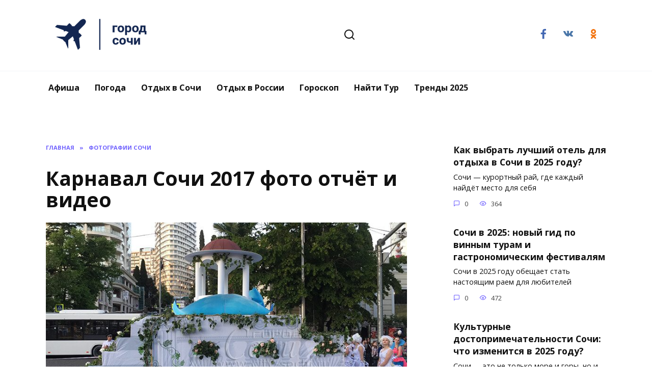

--- FILE ---
content_type: text/html; charset=UTF-8
request_url: https://city-sochi.ru/karnaval-sochi-2017-foto-video-otchet.html
body_size: 20407
content:
<!doctype html>
<html lang="ru-RU">
<head>
	<meta charset="UTF-8">
	<meta name="viewport" content="width=device-width, initial-scale=1">

	<title>Карнавал Сочи 2017 фото отчёт и видео - Город Сочи</title>
	<style>img:is([sizes="auto" i], [sizes^="auto," i]) { contain-intrinsic-size: 3000px 1500px }</style>
	
<!-- Google Tag Manager for WordPress by gtm4wp.com -->
<script data-cfasync="false" data-pagespeed-no-defer>
	var gtm4wp_datalayer_name = "dataLayer";
	var dataLayer = dataLayer || [];
</script>
<!-- End Google Tag Manager for WordPress by gtm4wp.com --><meta name="description" content="Карнавал в Сочи начал движение в 19 часов от Зимнего театра. Колонну этого грандиозного шествия возглавлял наш мэр города - Анатолий Пахомов, на двухэтажной машине. Он поздравлял жителей и гостей города с этим знаменательным событием - Началом курортного сезона 2017 года. Как мы сообщали ранее, проезд по всему маршруту Карнавального шествия и&hellip;">
<meta name="robots" content="index, follow, max-snippet:-1, max-image-preview:large, max-video-preview:-1">
<link rel="canonical" href="https://city-sochi.ru/karnaval-sochi-2017-foto-video-otchet.html">
<meta property="og:url" content="https://city-sochi.ru/karnaval-sochi-2017-foto-video-otchet.html">
<meta property="og:site_name" content="Город Сочи">
<meta property="og:locale" content="ru_RU">
<meta property="og:type" content="article">
<meta property="article:author" content="https://www.facebook.com/---108093404390072">
<meta property="article:publisher" content="https://www.facebook.com/---108093404390072">
<meta property="article:section" content="Фотографии Сочи">
<meta property="article:tag" content="Мероприятия Сочи">
<meta property="og:title" content="Карнавал Сочи 2017 фото отчёт и видео - Город Сочи">
<meta property="og:description" content="Карнавал в Сочи начал движение в 19 часов от Зимнего театра. Колонну этого грандиозного шествия возглавлял наш мэр города - Анатолий Пахомов, на двухэтажной машине. Он поздравлял жителей и гостей города с этим знаменательным событием - Началом курортного сезона 2017 года. Как мы сообщали ранее, проезд по всему маршруту Карнавального шествия и&hellip;">
<meta property="og:image" content="https://city-sochi.ru/wp-content/uploads/2017/05/karnaval-sochi-8.jpg">
<meta property="og:image:secure_url" content="https://city-sochi.ru/wp-content/uploads/2017/05/karnaval-sochi-8.jpg">
<meta property="og:image:width" content="768">
<meta property="og:image:height" content="433">
<meta property="og:image:alt" content="Карнавал Сочи 2017 фото отчёт">
<meta property="fb:pages" content="">
<meta property="fb:admins" content="">
<meta property="fb:app_id" content="">
<meta name="twitter:card" content="summary">
<meta name="twitter:site" content="https://twitter.com/Ilh6moCogcwmLgu">
<meta name="twitter:creator" content="https://twitter.com/Ilh6moCogcwmLgu">
<meta name="twitter:title" content="Карнавал Сочи 2017 фото отчёт и видео - Город Сочи">
<meta name="twitter:description" content="Карнавал в Сочи начал движение в 19 часов от Зимнего театра. Колонну этого грандиозного шествия возглавлял наш мэр города - Анатолий Пахомов, на двухэтажной машине. Он поздравлял жителей и гостей города с этим знаменательным событием - Началом курортного сезона 2017 года. Как мы сообщали ранее, проезд по всему маршруту Карнавального шествия и&hellip;">
<meta name="twitter:image" content="https://city-sochi.ru/wp-content/uploads/2017/05/karnaval-sochi-8.jpg">
<link rel="alternate" type="application/rss+xml" title="Город Сочи &raquo; Лента комментариев к &laquo;Карнавал Сочи 2017 фото отчёт и видео&raquo;" href="https://city-sochi.ru/karnaval-sochi-2017-foto-video-otchet.html/feed" />
		<style>
			.lazyload,
			.lazyloading {
				max-width: 100%;
			}
		</style>
		<link rel='stylesheet' id='wp-block-library-css' href='https://city-sochi.ru/wp-includes/css/dist/block-library/style.css'  media='all' />
<style id='wp-block-library-theme-inline-css' type='text/css'>
.wp-block-audio :where(figcaption){
  color:#555;
  font-size:13px;
  text-align:center;
}
.is-dark-theme .wp-block-audio :where(figcaption){
  color:#ffffffa6;
}

.wp-block-audio{
  margin:0 0 1em;
}

.wp-block-code{
  border:1px solid #ccc;
  border-radius:4px;
  font-family:Menlo,Consolas,monaco,monospace;
  padding:.8em 1em;
}

.wp-block-embed :where(figcaption){
  color:#555;
  font-size:13px;
  text-align:center;
}
.is-dark-theme .wp-block-embed :where(figcaption){
  color:#ffffffa6;
}

.wp-block-embed{
  margin:0 0 1em;
}

.blocks-gallery-caption{
  color:#555;
  font-size:13px;
  text-align:center;
}
.is-dark-theme .blocks-gallery-caption{
  color:#ffffffa6;
}

:root :where(.wp-block-image figcaption){
  color:#555;
  font-size:13px;
  text-align:center;
}
.is-dark-theme :root :where(.wp-block-image figcaption){
  color:#ffffffa6;
}

.wp-block-image{
  margin:0 0 1em;
}

.wp-block-pullquote{
  border-bottom:4px solid;
  border-top:4px solid;
  color:currentColor;
  margin-bottom:1.75em;
}
.wp-block-pullquote cite,.wp-block-pullquote footer,.wp-block-pullquote__citation{
  color:currentColor;
  font-size:.8125em;
  font-style:normal;
  text-transform:uppercase;
}

.wp-block-quote{
  border-left:.25em solid;
  margin:0 0 1.75em;
  padding-left:1em;
}
.wp-block-quote cite,.wp-block-quote footer{
  color:currentColor;
  font-size:.8125em;
  font-style:normal;
  position:relative;
}
.wp-block-quote:where(.has-text-align-right){
  border-left:none;
  border-right:.25em solid;
  padding-left:0;
  padding-right:1em;
}
.wp-block-quote:where(.has-text-align-center){
  border:none;
  padding-left:0;
}
.wp-block-quote.is-large,.wp-block-quote.is-style-large,.wp-block-quote:where(.is-style-plain){
  border:none;
}

.wp-block-search .wp-block-search__label{
  font-weight:700;
}

.wp-block-search__button{
  border:1px solid #ccc;
  padding:.375em .625em;
}

:where(.wp-block-group.has-background){
  padding:1.25em 2.375em;
}

.wp-block-separator.has-css-opacity{
  opacity:.4;
}

.wp-block-separator{
  border:none;
  border-bottom:2px solid;
  margin-left:auto;
  margin-right:auto;
}
.wp-block-separator.has-alpha-channel-opacity{
  opacity:1;
}
.wp-block-separator:not(.is-style-wide):not(.is-style-dots){
  width:100px;
}
.wp-block-separator.has-background:not(.is-style-dots){
  border-bottom:none;
  height:1px;
}
.wp-block-separator.has-background:not(.is-style-wide):not(.is-style-dots){
  height:2px;
}

.wp-block-table{
  margin:0 0 1em;
}
.wp-block-table td,.wp-block-table th{
  word-break:normal;
}
.wp-block-table :where(figcaption){
  color:#555;
  font-size:13px;
  text-align:center;
}
.is-dark-theme .wp-block-table :where(figcaption){
  color:#ffffffa6;
}

.wp-block-video :where(figcaption){
  color:#555;
  font-size:13px;
  text-align:center;
}
.is-dark-theme .wp-block-video :where(figcaption){
  color:#ffffffa6;
}

.wp-block-video{
  margin:0 0 1em;
}

:root :where(.wp-block-template-part.has-background){
  margin-bottom:0;
  margin-top:0;
  padding:1.25em 2.375em;
}
</style>
<style id='classic-theme-styles-inline-css' type='text/css'>
/**
 * These rules are needed for backwards compatibility.
 * They should match the button element rules in the base theme.json file.
 */
.wp-block-button__link {
	color: #ffffff;
	background-color: #32373c;
	border-radius: 9999px; /* 100% causes an oval, but any explicit but really high value retains the pill shape. */

	/* This needs a low specificity so it won't override the rules from the button element if defined in theme.json. */
	box-shadow: none;
	text-decoration: none;

	/* The extra 2px are added to size solids the same as the outline versions.*/
	padding: calc(0.667em + 2px) calc(1.333em + 2px);

	font-size: 1.125em;
}

.wp-block-file__button {
	background: #32373c;
	color: #ffffff;
	text-decoration: none;
}

</style>
<style id='global-styles-inline-css' type='text/css'>
:root{--wp--preset--aspect-ratio--square: 1;--wp--preset--aspect-ratio--4-3: 4/3;--wp--preset--aspect-ratio--3-4: 3/4;--wp--preset--aspect-ratio--3-2: 3/2;--wp--preset--aspect-ratio--2-3: 2/3;--wp--preset--aspect-ratio--16-9: 16/9;--wp--preset--aspect-ratio--9-16: 9/16;--wp--preset--color--black: #000000;--wp--preset--color--cyan-bluish-gray: #abb8c3;--wp--preset--color--white: #ffffff;--wp--preset--color--pale-pink: #f78da7;--wp--preset--color--vivid-red: #cf2e2e;--wp--preset--color--luminous-vivid-orange: #ff6900;--wp--preset--color--luminous-vivid-amber: #fcb900;--wp--preset--color--light-green-cyan: #7bdcb5;--wp--preset--color--vivid-green-cyan: #00d084;--wp--preset--color--pale-cyan-blue: #8ed1fc;--wp--preset--color--vivid-cyan-blue: #0693e3;--wp--preset--color--vivid-purple: #9b51e0;--wp--preset--gradient--vivid-cyan-blue-to-vivid-purple: linear-gradient(135deg,rgba(6,147,227,1) 0%,rgb(155,81,224) 100%);--wp--preset--gradient--light-green-cyan-to-vivid-green-cyan: linear-gradient(135deg,rgb(122,220,180) 0%,rgb(0,208,130) 100%);--wp--preset--gradient--luminous-vivid-amber-to-luminous-vivid-orange: linear-gradient(135deg,rgba(252,185,0,1) 0%,rgba(255,105,0,1) 100%);--wp--preset--gradient--luminous-vivid-orange-to-vivid-red: linear-gradient(135deg,rgba(255,105,0,1) 0%,rgb(207,46,46) 100%);--wp--preset--gradient--very-light-gray-to-cyan-bluish-gray: linear-gradient(135deg,rgb(238,238,238) 0%,rgb(169,184,195) 100%);--wp--preset--gradient--cool-to-warm-spectrum: linear-gradient(135deg,rgb(74,234,220) 0%,rgb(151,120,209) 20%,rgb(207,42,186) 40%,rgb(238,44,130) 60%,rgb(251,105,98) 80%,rgb(254,248,76) 100%);--wp--preset--gradient--blush-light-purple: linear-gradient(135deg,rgb(255,206,236) 0%,rgb(152,150,240) 100%);--wp--preset--gradient--blush-bordeaux: linear-gradient(135deg,rgb(254,205,165) 0%,rgb(254,45,45) 50%,rgb(107,0,62) 100%);--wp--preset--gradient--luminous-dusk: linear-gradient(135deg,rgb(255,203,112) 0%,rgb(199,81,192) 50%,rgb(65,88,208) 100%);--wp--preset--gradient--pale-ocean: linear-gradient(135deg,rgb(255,245,203) 0%,rgb(182,227,212) 50%,rgb(51,167,181) 100%);--wp--preset--gradient--electric-grass: linear-gradient(135deg,rgb(202,248,128) 0%,rgb(113,206,126) 100%);--wp--preset--gradient--midnight: linear-gradient(135deg,rgb(2,3,129) 0%,rgb(40,116,252) 100%);--wp--preset--font-size--small: 19.5px;--wp--preset--font-size--medium: 20px;--wp--preset--font-size--large: 36.5px;--wp--preset--font-size--x-large: 42px;--wp--preset--font-size--normal: 22px;--wp--preset--font-size--huge: 49.5px;--wp--preset--spacing--20: 0.44rem;--wp--preset--spacing--30: 0.67rem;--wp--preset--spacing--40: 1rem;--wp--preset--spacing--50: 1.5rem;--wp--preset--spacing--60: 2.25rem;--wp--preset--spacing--70: 3.38rem;--wp--preset--spacing--80: 5.06rem;--wp--preset--shadow--natural: 6px 6px 9px rgba(0, 0, 0, 0.2);--wp--preset--shadow--deep: 12px 12px 50px rgba(0, 0, 0, 0.4);--wp--preset--shadow--sharp: 6px 6px 0px rgba(0, 0, 0, 0.2);--wp--preset--shadow--outlined: 6px 6px 0px -3px rgba(255, 255, 255, 1), 6px 6px rgba(0, 0, 0, 1);--wp--preset--shadow--crisp: 6px 6px 0px rgba(0, 0, 0, 1);}:where(.is-layout-flex){gap: 0.5em;}:where(.is-layout-grid){gap: 0.5em;}body .is-layout-flex{display: flex;}.is-layout-flex{flex-wrap: wrap;align-items: center;}.is-layout-flex > :is(*, div){margin: 0;}body .is-layout-grid{display: grid;}.is-layout-grid > :is(*, div){margin: 0;}:where(.wp-block-columns.is-layout-flex){gap: 2em;}:where(.wp-block-columns.is-layout-grid){gap: 2em;}:where(.wp-block-post-template.is-layout-flex){gap: 1.25em;}:where(.wp-block-post-template.is-layout-grid){gap: 1.25em;}.has-black-color{color: var(--wp--preset--color--black) !important;}.has-cyan-bluish-gray-color{color: var(--wp--preset--color--cyan-bluish-gray) !important;}.has-white-color{color: var(--wp--preset--color--white) !important;}.has-pale-pink-color{color: var(--wp--preset--color--pale-pink) !important;}.has-vivid-red-color{color: var(--wp--preset--color--vivid-red) !important;}.has-luminous-vivid-orange-color{color: var(--wp--preset--color--luminous-vivid-orange) !important;}.has-luminous-vivid-amber-color{color: var(--wp--preset--color--luminous-vivid-amber) !important;}.has-light-green-cyan-color{color: var(--wp--preset--color--light-green-cyan) !important;}.has-vivid-green-cyan-color{color: var(--wp--preset--color--vivid-green-cyan) !important;}.has-pale-cyan-blue-color{color: var(--wp--preset--color--pale-cyan-blue) !important;}.has-vivid-cyan-blue-color{color: var(--wp--preset--color--vivid-cyan-blue) !important;}.has-vivid-purple-color{color: var(--wp--preset--color--vivid-purple) !important;}.has-black-background-color{background-color: var(--wp--preset--color--black) !important;}.has-cyan-bluish-gray-background-color{background-color: var(--wp--preset--color--cyan-bluish-gray) !important;}.has-white-background-color{background-color: var(--wp--preset--color--white) !important;}.has-pale-pink-background-color{background-color: var(--wp--preset--color--pale-pink) !important;}.has-vivid-red-background-color{background-color: var(--wp--preset--color--vivid-red) !important;}.has-luminous-vivid-orange-background-color{background-color: var(--wp--preset--color--luminous-vivid-orange) !important;}.has-luminous-vivid-amber-background-color{background-color: var(--wp--preset--color--luminous-vivid-amber) !important;}.has-light-green-cyan-background-color{background-color: var(--wp--preset--color--light-green-cyan) !important;}.has-vivid-green-cyan-background-color{background-color: var(--wp--preset--color--vivid-green-cyan) !important;}.has-pale-cyan-blue-background-color{background-color: var(--wp--preset--color--pale-cyan-blue) !important;}.has-vivid-cyan-blue-background-color{background-color: var(--wp--preset--color--vivid-cyan-blue) !important;}.has-vivid-purple-background-color{background-color: var(--wp--preset--color--vivid-purple) !important;}.has-black-border-color{border-color: var(--wp--preset--color--black) !important;}.has-cyan-bluish-gray-border-color{border-color: var(--wp--preset--color--cyan-bluish-gray) !important;}.has-white-border-color{border-color: var(--wp--preset--color--white) !important;}.has-pale-pink-border-color{border-color: var(--wp--preset--color--pale-pink) !important;}.has-vivid-red-border-color{border-color: var(--wp--preset--color--vivid-red) !important;}.has-luminous-vivid-orange-border-color{border-color: var(--wp--preset--color--luminous-vivid-orange) !important;}.has-luminous-vivid-amber-border-color{border-color: var(--wp--preset--color--luminous-vivid-amber) !important;}.has-light-green-cyan-border-color{border-color: var(--wp--preset--color--light-green-cyan) !important;}.has-vivid-green-cyan-border-color{border-color: var(--wp--preset--color--vivid-green-cyan) !important;}.has-pale-cyan-blue-border-color{border-color: var(--wp--preset--color--pale-cyan-blue) !important;}.has-vivid-cyan-blue-border-color{border-color: var(--wp--preset--color--vivid-cyan-blue) !important;}.has-vivid-purple-border-color{border-color: var(--wp--preset--color--vivid-purple) !important;}.has-vivid-cyan-blue-to-vivid-purple-gradient-background{background: var(--wp--preset--gradient--vivid-cyan-blue-to-vivid-purple) !important;}.has-light-green-cyan-to-vivid-green-cyan-gradient-background{background: var(--wp--preset--gradient--light-green-cyan-to-vivid-green-cyan) !important;}.has-luminous-vivid-amber-to-luminous-vivid-orange-gradient-background{background: var(--wp--preset--gradient--luminous-vivid-amber-to-luminous-vivid-orange) !important;}.has-luminous-vivid-orange-to-vivid-red-gradient-background{background: var(--wp--preset--gradient--luminous-vivid-orange-to-vivid-red) !important;}.has-very-light-gray-to-cyan-bluish-gray-gradient-background{background: var(--wp--preset--gradient--very-light-gray-to-cyan-bluish-gray) !important;}.has-cool-to-warm-spectrum-gradient-background{background: var(--wp--preset--gradient--cool-to-warm-spectrum) !important;}.has-blush-light-purple-gradient-background{background: var(--wp--preset--gradient--blush-light-purple) !important;}.has-blush-bordeaux-gradient-background{background: var(--wp--preset--gradient--blush-bordeaux) !important;}.has-luminous-dusk-gradient-background{background: var(--wp--preset--gradient--luminous-dusk) !important;}.has-pale-ocean-gradient-background{background: var(--wp--preset--gradient--pale-ocean) !important;}.has-electric-grass-gradient-background{background: var(--wp--preset--gradient--electric-grass) !important;}.has-midnight-gradient-background{background: var(--wp--preset--gradient--midnight) !important;}.has-small-font-size{font-size: var(--wp--preset--font-size--small) !important;}.has-medium-font-size{font-size: var(--wp--preset--font-size--medium) !important;}.has-large-font-size{font-size: var(--wp--preset--font-size--large) !important;}.has-x-large-font-size{font-size: var(--wp--preset--font-size--x-large) !important;}
:where(.wp-block-post-template.is-layout-flex){gap: 1.25em;}:where(.wp-block-post-template.is-layout-grid){gap: 1.25em;}
:where(.wp-block-columns.is-layout-flex){gap: 2em;}:where(.wp-block-columns.is-layout-grid){gap: 2em;}
:root :where(.wp-block-pullquote){font-size: 1.5em;line-height: 1.6;}
</style>
<link rel='stylesheet' id='gn-frontend-gnfollow-style-css' href='https://city-sochi.ru/wp-content/plugins/gn-publisher/assets/css/gn-frontend-gnfollow.css'  media='all' />
<link rel='stylesheet' id='google-fonts-css' href='https://fonts.googleapis.com/css?family=Open+Sans%3A400%2C400i%2C700%7CMontserrat%3A400%2C400i%2C700&#038;subset=cyrillic&#038;display=swap'  media='all' />
<link rel='stylesheet' id='reboot-style-css' href='https://city-sochi.ru/wp-content/themes/reboot/assets/css/style.min.css'  media='all' />
<script type="text/javascript" src="https://city-sochi.ru/wp-includes/js/jquery/jquery.js" id="jquery-core-js"></script>
<style>.pseudo-clearfy-link { color: #008acf; cursor: pointer;}.pseudo-clearfy-link:hover { text-decoration: none;}</style>
<!-- Google Tag Manager for WordPress by gtm4wp.com -->
<!-- GTM Container placement set to automatic -->
<script data-cfasync="false" data-pagespeed-no-defer>
	var dataLayer_content = {"pagePostType":"post","pagePostType2":"single-post","pageCategory":["foto-sochi","meroprijatija"],"pageAttributes":["meroprijatija-sochi"],"pagePostAuthor":"Админ"};
	dataLayer.push( dataLayer_content );
</script>
<script data-cfasync="false" data-pagespeed-no-defer>
(function(w,d,s,l,i){w[l]=w[l]||[];w[l].push({'gtm.start':
new Date().getTime(),event:'gtm.js'});var f=d.getElementsByTagName(s)[0],
j=d.createElement(s),dl=l!='dataLayer'?'&l='+l:'';j.async=true;j.src=
'//www.googletagmanager.com/gtm.js?id='+i+dl;f.parentNode.insertBefore(j,f);
})(window,document,'script','dataLayer','GTM-WCFXQ4L');
</script>
<!-- End Google Tag Manager for WordPress by gtm4wp.com -->		<script>
			document.documentElement.className = document.documentElement.className.replace('no-js', 'js');
		</script>
				<style>
			.no-js img.lazyload {
				display: none;
			}

			figure.wp-block-image img.lazyloading {
				min-width: 150px;
			}

			.lazyload,
			.lazyloading {
				--smush-placeholder-width: 100px;
				--smush-placeholder-aspect-ratio: 1/1;
				width: var(--smush-image-width, var(--smush-placeholder-width)) !important;
				aspect-ratio: var(--smush-image-aspect-ratio, var(--smush-placeholder-aspect-ratio)) !important;
			}

						.lazyload {
				opacity: 0;
			}

			.lazyloading {
				border: 0 !important;
				opacity: 1;
				background: rgba(255, 255, 255, 0) url('https://city-sochi.ru/wp-content/plugins/wp-smushit/app/assets/images/smush-lazyloader-1.gif') no-repeat center !important;
				background-size: 16px auto !important;
				min-width: 16px;
			}

					</style>
		<link rel="preload" href="https://city-sochi.ru/wp-content/themes/reboot/assets/fonts/wpshop-core.ttf" as="font" crossorigin><link rel="prefetch" href="https://city-sochi.ru/wp-content/uploads/2017/05/karnaval-sochi-8.jpg" as="image" crossorigin>
    <style>body{font-family:"Open Sans" ,"Helvetica Neue", Helvetica, Arial, sans-serif;}</style>
<link rel="icon" href="https://city-sochi.ru/wp-content/uploads/2016/11/cropped-favicon-1-100x100.png" sizes="32x32" />
<link rel="icon" href="https://city-sochi.ru/wp-content/uploads/2016/11/cropped-favicon-1-220x220.png" sizes="192x192" />
<link rel="apple-touch-icon" href="https://city-sochi.ru/wp-content/uploads/2016/11/cropped-favicon-1-220x220.png" />
<meta name="msapplication-TileImage" content="https://city-sochi.ru/wp-content/uploads/2016/11/cropped-favicon-1.png" />
    
<!-- Yandex.Metrika counter -->
<script type="text/javascript" >
   (function(m,e,t,r,i,k,a){m[i]=m[i]||function(){(m[i].a=m[i].a||[]).push(arguments)};
   m[i].l=1*new Date();
   for (var j = 0; j < document.scripts.length; j++) {if (document.scripts[j].src === r) { return; }}
   k=e.createElement(t),a=e.getElementsByTagName(t)[0],k.async=1,k.src=r,a.parentNode.insertBefore(k,a)})
   (window, document, "script", "https://mc.yandex.ru/metrika/tag.js", "ym");

   ym(60679447, "init", {
        clickmap:true,
        trackLinks:true,
        accurateTrackBounce:true
   });
</script>
<noscript><div><img src="https://mc.yandex.ru/watch/60679447" style="position:absolute; left:-9999px;" alt="" /></div></noscript>
<!-- /Yandex.Metrika counter -->
<script async="async" src="https://w.uptolike.com/widgets/v1/zp.js?pid=2025385" type="text/javascript"></script></head>
<body data-rsssl=1 class="wp-singular post-template-default single single-post postid-1938 single-format-standard wp-embed-responsive wp-theme-reboot sidebar-right">


<!-- GTM Container placement set to automatic -->
<!-- Google Tag Manager (noscript) -->
				<noscript><iframe data-src="https://www.googletagmanager.com/ns.html?id=GTM-WCFXQ4L" height="0" width="0" style="display:none;visibility:hidden" aria-hidden="true" src="[data-uri]" class="lazyload" data-load-mode="1"></iframe></noscript>
<!-- End Google Tag Manager (noscript) -->

<div id="page" class="site">
    <a class="skip-link screen-reader-text" href="#content"><!--noindex-->Перейти к содержанию<!--/noindex--></a>

    <div class="search-screen-overlay js-search-screen-overlay"></div>
    <div class="search-screen js-search-screen">
        
<form role="search" method="get" class="search-form" action="https://city-sochi.ru/">
    <label>
        <span class="screen-reader-text"><!--noindex-->Search for:<!--/noindex--></span>
        <input type="search" class="search-field" placeholder="Поиск…" value="" name="s">
    </label>
    <button type="submit" class="search-submit"></button>
</form>    </div>

    

<header id="masthead" class="site-header full" itemscope itemtype="http://schema.org/WPHeader">
    <div class="site-header-inner fixed">

        <div class="humburger js-humburger"><span></span><span></span><span></span></div>

        
<div class="site-branding">

    <div class="site-logotype"><a href="https://city-sochi.ru/"><img data-src="https://city-sochi.ru/wp-content/uploads/2022/03/free_horizontal_on_white_by_logaster.png" width="330" height="150" alt="Город Сочи" src="[data-uri]" class="lazyload" style="--smush-placeholder-width: 330px; --smush-placeholder-aspect-ratio: 330/150;"></a></div></div><!-- .site-branding -->                <div class="header-search">
                    <span class="search-icon js-search-icon"></span>
                </div>
            
<div class="social-links">
    <div class="social-buttons social-buttons--square social-buttons--circle">

    <span class="social-button social-button--facebook js-link" data-href="aHR0cHM6Ly93d3cuZmFjZWJvb2suY29tLyVEMCU5RiVEMCVCRSVEMSU4MCVEMSU4MiVEMCVCMCVEMCVCQi0lRDAlQjMlRDAlQkUlRDElODAlRDAlQkUlRDAlQjQlRDAlQjAtJUQwJUExJUQwJUJFJUQxJTg3JUQwJUI4LTEwODA5MzQwNDM5MDA3Mg==" data-target="_blank"></span><span class="social-button social-button--vkontakte js-link" data-href="aHR0cHM6Ly92ay5jb20vcHVibGljMjAxMDQxNTYy" data-target="_blank"></span><span class="social-button social-button--odnoklassniki js-link" data-href="aHR0cHM6Ly9vay5ydS9ncm91cC81ODM1MDM4Mjk0MDMwNw==" data-target="_blank"></span>
    </div>
</div>


    </div>
</header><!-- #masthead -->



    
    
    <nav id="site-navigation" class="main-navigation fixed" itemscope itemtype="http://schema.org/SiteNavigationElement">
        <div class="main-navigation-inner full">
            <div class="menu-menyu-shapka-container"><ul id="header_menu" class="menu"><li id="menu-item-42654" class="menu-item menu-item-type-taxonomy menu-item-object-category menu-item-42654"><a href="https://city-sochi.ru/afisha">Афиша</a></li>
<li id="menu-item-42970" class="menu-item menu-item-type-taxonomy menu-item-object-category menu-item-42970"><a href="https://city-sochi.ru/o-sochi/pogoda-sochi">Погода</a></li>
<li id="menu-item-32483" class="menu-item menu-item-type-taxonomy menu-item-object-category current-post-ancestor menu-item-32483"><a href="https://city-sochi.ru/otdyh-v-sochi">Отдых в Сочи</a></li>
<li id="menu-item-44462" class="menu-item menu-item-type-taxonomy menu-item-object-category menu-item-44462"><a href="https://city-sochi.ru/otdih-v-rossii">Отдых в России</a></li>
<li id="menu-item-44086" class="menu-item menu-item-type-taxonomy menu-item-object-category menu-item-44086"><a href="https://city-sochi.ru/goroskop">Гороскоп</a></li>
<li id="menu-item-38671" class="menu-item menu-item-type-custom menu-item-object-custom menu-item-38671"><a target="_blank" href="https://city-sochi.ru/tours/">Найти Тур</a></li>
<li id="menu-item-44536" class="menu-item menu-item-type-taxonomy menu-item-object-category menu-item-44536"><a href="https://city-sochi.ru/trendy-2025">Тренды 2025</a></li>
</ul></div>        </div>
    </nav><!-- #site-navigation -->

    

    <div class="mobile-menu-placeholder js-mobile-menu-placeholder"></div>
    
	
    <div id="content" class="site-content fixed">

        <div class="b-r b-r--before_site_content"><script async src="https://c21.travelpayouts.com/content?trs=132&shmarker=298627.top-of-the-top&locale=ru&limit=3&pages=4&powered_by=false&width=100&horizontal=false&lead_text=%22true%22&topbar=false&disable_logo=false&transparent=true&no_borders=false&show_top=true&all_btn=true&promo_id=1786" charset="utf-8"></script></div>
        <div class="site-content-inner">
    
        
        <div id="primary" class="content-area" itemscope itemtype="http://schema.org/Article">
            <main id="main" class="site-main article-card">

                
<article id="post-1938" class="article-post post-1938 post type-post status-publish format-standard has-post-thumbnail  category-foto-sochi category-meroprijatija tag-meroprijatija-sochi">

    
        <div class="breadcrumb" itemscope itemtype="http://schema.org/BreadcrumbList"><span class="breadcrumb-item" itemprop="itemListElement" itemscope itemtype="http://schema.org/ListItem"><a href="https://city-sochi.ru/" itemprop="item"><span itemprop="name">Главная</span></a><meta itemprop="position" content="0"></span> <span class="breadcrumb-separator">»</span> <span class="breadcrumb-item" itemprop="itemListElement" itemscope itemtype="http://schema.org/ListItem"><a href="https://city-sochi.ru/foto-sochi" itemprop="item"><span itemprop="name">Фотографии Сочи</span></a><meta itemprop="position" content="1"></span></div>
                                <h1 class="entry-title" itemprop="headline">Карнавал Сочи 2017 фото отчёт и видео</h1>
                    
        
                    <div class="entry-image post-card post-card__thumbnail">
                <img width="709" height="400" src="https://city-sochi.ru/wp-content/uploads/2017/05/karnaval-sochi-8.jpg" class="attachment-reboot_standard size-reboot_standard wp-post-image" alt="Карнавал Сочи 2017 фото отчёт" itemprop="image" decoding="async" fetchpriority="high" srcset="https://city-sochi.ru/wp-content/uploads/2017/05/karnaval-sochi-8.jpg 768w, https://city-sochi.ru/wp-content/uploads/2017/05/karnaval-sochi-8-220x124.jpg 220w, https://city-sochi.ru/wp-content/uploads/2017/05/karnaval-sochi-8-390x220.jpg 390w, https://city-sochi.ru/wp-content/uploads/2017/05/karnaval-sochi-8-20x11.jpg 20w" sizes="(max-width: 709px) 100vw, 709px" />                                    <span class="post-card__category"><a href="https://city-sochi.ru/foto-sochi" itemprop="articleSection">Фотографии Сочи</a></span>
                            </div>

            
        
    
            <div class="entry-meta">
                        <span class="entry-time"><span class="entry-label">На чтение</span> 2 мин</span>            <span class="entry-views"><span class="entry-label">Просмотров</span> <span class="js-views-count" data-post_id="1938">247</span></span>                        
            <span class="entry-date"><span class="entry-label">Обновлено</span> <time itemprop="dateModified" datetime="2024-07-04">04.07.2024</time></span>        </div>
    
    
    <div class="entry-content" itemprop="articleBody">
        <div class="b-r b-r--before_content"><script async src="https://c11.travelpayouts.com/content?trs=132&shmarker=298627.TOP&type=experience&city=%D0%A1%D0%BE%D1%87%D0%B8&num=3&widget_template=horizontal&logo=true&notitle=false&nolistbutton=false&price=true&widgetbar=false&widgetbar_position=top&powered_by=false&promo_id=4217" charset="utf-8"></script></div><p>Карнавал в Сочи начал движение в 19 часов от Зимнего театра. Колонну этого грандиозного шествия возглавлял наш мэр города &#8212; Анатолий Пахомов, на двухэтажной машине. Он поздравлял жителей и гостей города с этим знаменательным событием &#8212; Началом курортного сезона 2017 года.</p>
<p>Как мы сообщали ранее, проезд по всему маршруту Карнавального шествия и на всех прилегающих улицах, был закрыт для движение транспорта. Выезд с улицы переулок Морской на Курортный проспект, был перекрыт автобусом, по всюду стояли расчеты ГАИ и полиции.<br />
В карнавале принимали участие много организаций нашего города, некоторые из них &#8212; Сочи Скай парк, Роза Хутор, Сочи Автодром, Сочинский Мясокомбинат, Магнит, ТОС, Объединение Сочинских корейцев, Интурист, Сочи Music, Адлерский Внутригородской район г. Сочи, РЖД Здоровье, Норникель и многие другие.</p>
<p>[ads1]</p>
<p>У каждой организации были свои шикарные костюмы, было много музыки и веселья, участники из колоны Скайпарка, показывали акробатические трюки, ходили и кувыркались на ходулях, чем очень веселили детей.<br />
Отдельное красивое шоу показали спортивные машины из СоЧи Автодрома. Дорогие спортивные машины впечатляли своей красотой и ревом мощных двигателей.<br />
Много было участников Карнавального шествия и много зрителей.<br />
Праздник удался, мы не пропустили открытие сезона и &#171;не прошляпили свое лето&#187;!</p>
<div id='gallery-1' class='gallery galleryid-1938 gallery-columns-4 gallery-size-medium'><figure class='gallery-item'>
			<div class='gallery-icon landscape'>
				<a href='https://city-sochi.ru/karnaval-sochi-2017-foto-video-otchet.html/karnaval-sochi-1'><span itemprop="image" itemscope itemtype="https://schema.org/ImageObject"><img itemprop="url image" decoding="async" width="220" height="165"  data-src="https://city-sochi.ru/wp-content/uploads/2017/05/karnaval-sochi-1-220x165.jpg" class="attachment-medium size-medium lazyload" alt="" data-srcset="https://city-sochi.ru/wp-content/uploads/2017/05/karnaval-sochi-1-220x165.jpg 220w, https://city-sochi.ru/wp-content/uploads/2017/05/karnaval-sochi-1-20x15.jpg 20w, https://city-sochi.ru/wp-content/uploads/2017/05/karnaval-sochi-1.jpg 760w" data-sizes="(max-width: 220px) 100vw, 220px" src="[data-uri]" style="--smush-placeholder-width: 220px; --smush-placeholder-aspect-ratio: 220/165;" /><meta itemprop="width" content="220"><meta itemprop="height" content="165"></span></a>
			</div></figure><figure class='gallery-item'>
			<div class='gallery-icon landscape'>
				<a href='https://city-sochi.ru/karnaval-sochi-2017-foto-video-otchet.html/karnaval-sochi-2'><span itemprop="image" itemscope itemtype="https://schema.org/ImageObject"><img itemprop="url image" decoding="async" width="220" height="165"  data-src="https://city-sochi.ru/wp-content/uploads/2017/05/karnaval-sochi-2-220x165.jpg" class="attachment-medium size-medium lazyload" alt="" data-srcset="https://city-sochi.ru/wp-content/uploads/2017/05/karnaval-sochi-2-220x165.jpg 220w, https://city-sochi.ru/wp-content/uploads/2017/05/karnaval-sochi-2.jpg 768w, https://city-sochi.ru/wp-content/uploads/2017/05/karnaval-sochi-2-20x15.jpg 20w" data-sizes="(max-width: 220px) 100vw, 220px" src="[data-uri]" style="--smush-placeholder-width: 220px; --smush-placeholder-aspect-ratio: 220/165;" /><meta itemprop="width" content="220"><meta itemprop="height" content="165"></span></a>
			</div></figure><figure class='gallery-item'>
			<div class='gallery-icon landscape'>
				<a href='https://city-sochi.ru/karnaval-sochi-2017-foto-video-otchet.html/karnaval-sochi-3'><span itemprop="image" itemscope itemtype="https://schema.org/ImageObject"><img itemprop="url image" decoding="async" width="220" height="165"  data-src="https://city-sochi.ru/wp-content/uploads/2017/05/karnaval-sochi-3-220x165.jpg" class="attachment-medium size-medium lazyload" alt="" data-srcset="https://city-sochi.ru/wp-content/uploads/2017/05/karnaval-sochi-3-220x165.jpg 220w, https://city-sochi.ru/wp-content/uploads/2017/05/karnaval-sochi-3.jpg 768w, https://city-sochi.ru/wp-content/uploads/2017/05/karnaval-sochi-3-20x15.jpg 20w" data-sizes="(max-width: 220px) 100vw, 220px" src="[data-uri]" style="--smush-placeholder-width: 220px; --smush-placeholder-aspect-ratio: 220/165;" /><meta itemprop="width" content="220"><meta itemprop="height" content="165"></span></a>
			</div></figure><figure class='gallery-item'>
			<div class='gallery-icon landscape'>
				<a href='https://city-sochi.ru/karnaval-sochi-2017-foto-video-otchet.html/karnaval-sochi-4'><span itemprop="image" itemscope itemtype="https://schema.org/ImageObject"><img itemprop="url image" decoding="async" width="220" height="165"  data-src="https://city-sochi.ru/wp-content/uploads/2017/05/karnaval-sochi-4-220x165.jpg" class="attachment-medium size-medium lazyload" alt="" data-srcset="https://city-sochi.ru/wp-content/uploads/2017/05/karnaval-sochi-4-220x165.jpg 220w, https://city-sochi.ru/wp-content/uploads/2017/05/karnaval-sochi-4.jpg 768w, https://city-sochi.ru/wp-content/uploads/2017/05/karnaval-sochi-4-20x15.jpg 20w" data-sizes="(max-width: 220px) 100vw, 220px" src="[data-uri]" style="--smush-placeholder-width: 220px; --smush-placeholder-aspect-ratio: 220/165;" /><meta itemprop="width" content="220"><meta itemprop="height" content="165"></span></a>
			</div></figure><figure class='gallery-item'>
			<div class='gallery-icon landscape'>
				<a href='https://city-sochi.ru/karnaval-sochi-2017-foto-video-otchet.html/karnaval-sochi-5'><span itemprop="image" itemscope itemtype="https://schema.org/ImageObject"><img itemprop="url image" decoding="async" width="220" height="165"  data-src="https://city-sochi.ru/wp-content/uploads/2017/05/karnaval-sochi-5-220x165.jpg" class="attachment-medium size-medium lazyload" alt="" data-srcset="https://city-sochi.ru/wp-content/uploads/2017/05/karnaval-sochi-5-220x165.jpg 220w, https://city-sochi.ru/wp-content/uploads/2017/05/karnaval-sochi-5.jpg 768w, https://city-sochi.ru/wp-content/uploads/2017/05/karnaval-sochi-5-20x15.jpg 20w" data-sizes="(max-width: 220px) 100vw, 220px" src="[data-uri]" style="--smush-placeholder-width: 220px; --smush-placeholder-aspect-ratio: 220/165;" /><meta itemprop="width" content="220"><meta itemprop="height" content="165"></span></a>
			</div></figure><figure class='gallery-item'>
			<div class='gallery-icon landscape'>
				<a href='https://city-sochi.ru/karnaval-sochi-2017-foto-video-otchet.html/karnaval-sochi-6'><span itemprop="image" itemscope itemtype="https://schema.org/ImageObject"><img itemprop="url image" decoding="async" width="220" height="165"  data-src="https://city-sochi.ru/wp-content/uploads/2017/05/karnaval-sochi-6-220x165.jpg" class="attachment-medium size-medium lazyload" alt="" data-srcset="https://city-sochi.ru/wp-content/uploads/2017/05/karnaval-sochi-6-220x165.jpg 220w, https://city-sochi.ru/wp-content/uploads/2017/05/karnaval-sochi-6.jpg 768w, https://city-sochi.ru/wp-content/uploads/2017/05/karnaval-sochi-6-20x15.jpg 20w" data-sizes="(max-width: 220px) 100vw, 220px" src="[data-uri]" style="--smush-placeholder-width: 220px; --smush-placeholder-aspect-ratio: 220/165;" /><meta itemprop="width" content="220"><meta itemprop="height" content="165"></span></a>
			</div></figure><figure class='gallery-item'>
			<div class='gallery-icon landscape'>
				<a href='https://city-sochi.ru/karnaval-sochi-2017-foto-video-otchet.html/karnaval-sochi-7'><span itemprop="image" itemscope itemtype="https://schema.org/ImageObject"><img itemprop="url image" decoding="async" width="220" height="124"  data-src="https://city-sochi.ru/wp-content/uploads/2017/05/karnaval-sochi-7-220x124.jpg" class="attachment-medium size-medium lazyload" alt="" data-srcset="https://city-sochi.ru/wp-content/uploads/2017/05/karnaval-sochi-7-220x124.jpg 220w, https://city-sochi.ru/wp-content/uploads/2017/05/karnaval-sochi-7.jpg 768w, https://city-sochi.ru/wp-content/uploads/2017/05/karnaval-sochi-7-390x220.jpg 390w, https://city-sochi.ru/wp-content/uploads/2017/05/karnaval-sochi-7-20x11.jpg 20w" data-sizes="(max-width: 220px) 100vw, 220px" src="[data-uri]" style="--smush-placeholder-width: 220px; --smush-placeholder-aspect-ratio: 220/124;" /><meta itemprop="width" content="220"><meta itemprop="height" content="124"></span></a>
			</div></figure><figure class='gallery-item'>
			<div class='gallery-icon landscape'>
				<a href='https://city-sochi.ru/karnaval-sochi-2017-foto-video-otchet.html/karnaval-sochi-9'><span itemprop="image" itemscope itemtype="https://schema.org/ImageObject"><img itemprop="url image" decoding="async" width="220" height="124"  data-src="https://city-sochi.ru/wp-content/uploads/2017/05/karnaval-sochi-9-220x124.jpg" class="attachment-medium size-medium lazyload" alt="" data-srcset="https://city-sochi.ru/wp-content/uploads/2017/05/karnaval-sochi-9-220x124.jpg 220w, https://city-sochi.ru/wp-content/uploads/2017/05/karnaval-sochi-9.jpg 768w, https://city-sochi.ru/wp-content/uploads/2017/05/karnaval-sochi-9-390x220.jpg 390w, https://city-sochi.ru/wp-content/uploads/2017/05/karnaval-sochi-9-20x11.jpg 20w" data-sizes="(max-width: 220px) 100vw, 220px" src="[data-uri]" style="--smush-placeholder-width: 220px; --smush-placeholder-aspect-ratio: 220/124;" /><meta itemprop="width" content="220"><meta itemprop="height" content="124"></span></a>
			</div></figure><figure class='gallery-item'>
			<div class='gallery-icon landscape'>
				<a href='https://city-sochi.ru/karnaval-sochi-2017-foto-video-otchet.html/karnaval-sochi-10'><span itemprop="image" itemscope itemtype="https://schema.org/ImageObject"><img itemprop="url image" decoding="async" width="220" height="124"  data-src="https://city-sochi.ru/wp-content/uploads/2017/05/karnaval-sochi-10-220x124.jpg" class="attachment-medium size-medium lazyload" alt="" data-srcset="https://city-sochi.ru/wp-content/uploads/2017/05/karnaval-sochi-10-220x124.jpg 220w, https://city-sochi.ru/wp-content/uploads/2017/05/karnaval-sochi-10.jpg 768w, https://city-sochi.ru/wp-content/uploads/2017/05/karnaval-sochi-10-390x220.jpg 390w, https://city-sochi.ru/wp-content/uploads/2017/05/karnaval-sochi-10-20x11.jpg 20w" data-sizes="(max-width: 220px) 100vw, 220px" src="[data-uri]" style="--smush-placeholder-width: 220px; --smush-placeholder-aspect-ratio: 220/124;" /><meta itemprop="width" content="220"><meta itemprop="height" content="124"></span></a>
			</div></figure><figure class='gallery-item'>
			<div class='gallery-icon landscape'>
				<a href='https://city-sochi.ru/karnaval-sochi-2017-foto-video-otchet.html/karnaval-sochi-11'><span itemprop="image" itemscope itemtype="https://schema.org/ImageObject"><img itemprop="url image" decoding="async" width="220" height="165"  data-src="https://city-sochi.ru/wp-content/uploads/2017/05/karnaval-sochi-11-220x165.jpg" class="attachment-medium size-medium lazyload" alt="" data-srcset="https://city-sochi.ru/wp-content/uploads/2017/05/karnaval-sochi-11-220x165.jpg 220w, https://city-sochi.ru/wp-content/uploads/2017/05/karnaval-sochi-11.jpg 768w, https://city-sochi.ru/wp-content/uploads/2017/05/karnaval-sochi-11-20x15.jpg 20w" data-sizes="(max-width: 220px) 100vw, 220px" src="[data-uri]" style="--smush-placeholder-width: 220px; --smush-placeholder-aspect-ratio: 220/165;" /><meta itemprop="width" content="220"><meta itemprop="height" content="165"></span></a>
			</div></figure><figure class='gallery-item'>
			<div class='gallery-icon landscape'>
				<a href='https://city-sochi.ru/karnaval-sochi-2017-foto-video-otchet.html/karnaval-sochi-12'><span itemprop="image" itemscope itemtype="https://schema.org/ImageObject"><img itemprop="url image" decoding="async" width="220" height="165"  data-src="https://city-sochi.ru/wp-content/uploads/2017/05/karnaval-sochi-12-220x165.jpg" class="attachment-medium size-medium lazyload" alt="" data-srcset="https://city-sochi.ru/wp-content/uploads/2017/05/karnaval-sochi-12-220x165.jpg 220w, https://city-sochi.ru/wp-content/uploads/2017/05/karnaval-sochi-12.jpg 768w, https://city-sochi.ru/wp-content/uploads/2017/05/karnaval-sochi-12-20x15.jpg 20w" data-sizes="(max-width: 220px) 100vw, 220px" src="[data-uri]" style="--smush-placeholder-width: 220px; --smush-placeholder-aspect-ratio: 220/165;" /><meta itemprop="width" content="220"><meta itemprop="height" content="165"></span></a>
			</div></figure><figure class='gallery-item'>
			<div class='gallery-icon landscape'>
				<a href='https://city-sochi.ru/karnaval-sochi-2017-foto-video-otchet.html/karnaval-sochi-13'><span itemprop="image" itemscope itemtype="https://schema.org/ImageObject"><img itemprop="url image" decoding="async" width="220" height="165"  data-src="https://city-sochi.ru/wp-content/uploads/2017/05/karnaval-sochi-13-220x165.jpg" class="attachment-medium size-medium lazyload" alt="" data-srcset="https://city-sochi.ru/wp-content/uploads/2017/05/karnaval-sochi-13-220x165.jpg 220w, https://city-sochi.ru/wp-content/uploads/2017/05/karnaval-sochi-13.jpg 768w, https://city-sochi.ru/wp-content/uploads/2017/05/karnaval-sochi-13-20x15.jpg 20w" data-sizes="(max-width: 220px) 100vw, 220px" src="[data-uri]" style="--smush-placeholder-width: 220px; --smush-placeholder-aspect-ratio: 220/165;" /><meta itemprop="width" content="220"><meta itemprop="height" content="165"></span></a>
			</div></figure><figure class='gallery-item'>
			<div class='gallery-icon landscape'>
				<a href='https://city-sochi.ru/karnaval-sochi-2017-foto-video-otchet.html/karnaval-sochi-14'><span itemprop="image" itemscope itemtype="https://schema.org/ImageObject"><img itemprop="url image" decoding="async" width="220" height="165"  data-src="https://city-sochi.ru/wp-content/uploads/2017/05/karnaval-sochi-14-220x165.jpg" class="attachment-medium size-medium lazyload" alt="" data-srcset="https://city-sochi.ru/wp-content/uploads/2017/05/karnaval-sochi-14-220x165.jpg 220w, https://city-sochi.ru/wp-content/uploads/2017/05/karnaval-sochi-14.jpg 768w, https://city-sochi.ru/wp-content/uploads/2017/05/karnaval-sochi-14-20x15.jpg 20w" data-sizes="(max-width: 220px) 100vw, 220px" src="[data-uri]" style="--smush-placeholder-width: 220px; --smush-placeholder-aspect-ratio: 220/165;" /><meta itemprop="width" content="220"><meta itemprop="height" content="165"></span></a>
			</div></figure><figure class='gallery-item'>
			<div class='gallery-icon landscape'>
				<a href='https://city-sochi.ru/karnaval-sochi-2017-foto-video-otchet.html/karnaval-sochi-15'><span itemprop="image" itemscope itemtype="https://schema.org/ImageObject"><img itemprop="url image" decoding="async" width="220" height="165"  data-src="https://city-sochi.ru/wp-content/uploads/2017/05/karnaval-sochi-15-220x165.jpg" class="attachment-medium size-medium lazyload" alt="" data-srcset="https://city-sochi.ru/wp-content/uploads/2017/05/karnaval-sochi-15-220x165.jpg 220w, https://city-sochi.ru/wp-content/uploads/2017/05/karnaval-sochi-15.jpg 768w, https://city-sochi.ru/wp-content/uploads/2017/05/karnaval-sochi-15-20x15.jpg 20w" data-sizes="(max-width: 220px) 100vw, 220px" src="[data-uri]" style="--smush-placeholder-width: 220px; --smush-placeholder-aspect-ratio: 220/165;" /><meta itemprop="width" content="220"><meta itemprop="height" content="165"></span></a>
			</div></figure><figure class='gallery-item'>
			<div class='gallery-icon landscape'>
				<a href='https://city-sochi.ru/karnaval-sochi-2017-foto-video-otchet.html/karnaval-sochi-16'><span itemprop="image" itemscope itemtype="https://schema.org/ImageObject"><img itemprop="url image" decoding="async" width="220" height="165"  data-src="https://city-sochi.ru/wp-content/uploads/2017/05/karnaval-sochi-16-220x165.jpg" class="attachment-medium size-medium lazyload" alt="" data-srcset="https://city-sochi.ru/wp-content/uploads/2017/05/karnaval-sochi-16-220x165.jpg 220w, https://city-sochi.ru/wp-content/uploads/2017/05/karnaval-sochi-16.jpg 768w, https://city-sochi.ru/wp-content/uploads/2017/05/karnaval-sochi-16-20x15.jpg 20w" data-sizes="(max-width: 220px) 100vw, 220px" src="[data-uri]" style="--smush-placeholder-width: 220px; --smush-placeholder-aspect-ratio: 220/165;" /><meta itemprop="width" content="220"><meta itemprop="height" content="165"></span></a>
			</div></figure><figure class='gallery-item'>
			<div class='gallery-icon landscape'>
				<a href='https://city-sochi.ru/karnaval-sochi-2017-foto-video-otchet.html/karnaval-sochi-17'><span itemprop="image" itemscope itemtype="https://schema.org/ImageObject"><img itemprop="url image" decoding="async" width="220" height="165"  data-src="https://city-sochi.ru/wp-content/uploads/2017/05/karnaval-sochi-17-220x165.jpg" class="attachment-medium size-medium lazyload" alt="" data-srcset="https://city-sochi.ru/wp-content/uploads/2017/05/karnaval-sochi-17-220x165.jpg 220w, https://city-sochi.ru/wp-content/uploads/2017/05/karnaval-sochi-17.jpg 768w, https://city-sochi.ru/wp-content/uploads/2017/05/karnaval-sochi-17-20x15.jpg 20w" data-sizes="(max-width: 220px) 100vw, 220px" src="[data-uri]" style="--smush-placeholder-width: 220px; --smush-placeholder-aspect-ratio: 220/165;" /><meta itemprop="width" content="220"><meta itemprop="height" content="165"></span></a>
			</div></figure><figure class='gallery-item'>
			<div class='gallery-icon landscape'>
				<a href='https://city-sochi.ru/karnaval-sochi-2017-foto-video-otchet.html/karnaval-sochi-18'><span itemprop="image" itemscope itemtype="https://schema.org/ImageObject"><img itemprop="url image" decoding="async" width="220" height="165"  data-src="https://city-sochi.ru/wp-content/uploads/2017/05/karnaval-sochi-18-220x165.jpg" class="attachment-medium size-medium lazyload" alt="" data-srcset="https://city-sochi.ru/wp-content/uploads/2017/05/karnaval-sochi-18-220x165.jpg 220w, https://city-sochi.ru/wp-content/uploads/2017/05/karnaval-sochi-18.jpg 768w, https://city-sochi.ru/wp-content/uploads/2017/05/karnaval-sochi-18-20x15.jpg 20w" data-sizes="(max-width: 220px) 100vw, 220px" src="[data-uri]" style="--smush-placeholder-width: 220px; --smush-placeholder-aspect-ratio: 220/165;" /><meta itemprop="width" content="220"><meta itemprop="height" content="165"></span></a>
			</div></figure><figure class='gallery-item'>
			<div class='gallery-icon landscape'>
				<a href='https://city-sochi.ru/karnaval-sochi-2017-foto-video-otchet.html/karnaval-sochi-19'><span itemprop="image" itemscope itemtype="https://schema.org/ImageObject"><img itemprop="url image" decoding="async" width="220" height="165"  data-src="https://city-sochi.ru/wp-content/uploads/2017/05/karnaval-sochi-19-220x165.jpg" class="attachment-medium size-medium lazyload" alt="" data-srcset="https://city-sochi.ru/wp-content/uploads/2017/05/karnaval-sochi-19-220x165.jpg 220w, https://city-sochi.ru/wp-content/uploads/2017/05/karnaval-sochi-19.jpg 768w, https://city-sochi.ru/wp-content/uploads/2017/05/karnaval-sochi-19-20x15.jpg 20w" data-sizes="(max-width: 220px) 100vw, 220px" src="[data-uri]" style="--smush-placeholder-width: 220px; --smush-placeholder-aspect-ratio: 220/165;" /><meta itemprop="width" content="220"><meta itemprop="height" content="165"></span></a>
			</div></figure><figure class='gallery-item'>
			<div class='gallery-icon landscape'>
				<a href='https://city-sochi.ru/karnaval-sochi-2017-foto-video-otchet.html/karnaval-sochi-20'><span itemprop="image" itemscope itemtype="https://schema.org/ImageObject"><img itemprop="url image" decoding="async" width="220" height="165"  data-src="https://city-sochi.ru/wp-content/uploads/2017/05/karnaval-sochi-20-220x165.jpg" class="attachment-medium size-medium lazyload" alt="" data-srcset="https://city-sochi.ru/wp-content/uploads/2017/05/karnaval-sochi-20-220x165.jpg 220w, https://city-sochi.ru/wp-content/uploads/2017/05/karnaval-sochi-20.jpg 768w, https://city-sochi.ru/wp-content/uploads/2017/05/karnaval-sochi-20-20x15.jpg 20w" data-sizes="(max-width: 220px) 100vw, 220px" src="[data-uri]" style="--smush-placeholder-width: 220px; --smush-placeholder-aspect-ratio: 220/165;" /><meta itemprop="width" content="220"><meta itemprop="height" content="165"></span></a>
			</div></figure><figure class='gallery-item'>
			<div class='gallery-icon landscape'>
				<a href='https://city-sochi.ru/karnaval-sochi-2017-foto-video-otchet.html/karnaval-sochi-21'><span itemprop="image" itemscope itemtype="https://schema.org/ImageObject"><img itemprop="url image" decoding="async" width="220" height="124"  data-src="https://city-sochi.ru/wp-content/uploads/2017/05/karnaval-sochi-21-220x124.jpg" class="attachment-medium size-medium lazyload" alt="" data-srcset="https://city-sochi.ru/wp-content/uploads/2017/05/karnaval-sochi-21-220x124.jpg 220w, https://city-sochi.ru/wp-content/uploads/2017/05/karnaval-sochi-21.jpg 768w, https://city-sochi.ru/wp-content/uploads/2017/05/karnaval-sochi-21-390x220.jpg 390w, https://city-sochi.ru/wp-content/uploads/2017/05/karnaval-sochi-21-20x11.jpg 20w" data-sizes="(max-width: 220px) 100vw, 220px" src="[data-uri]" style="--smush-placeholder-width: 220px; --smush-placeholder-aspect-ratio: 220/124;" /><meta itemprop="width" content="220"><meta itemprop="height" content="124"></span></a>
			</div></figure><figure class='gallery-item'>
			<div class='gallery-icon landscape'>
				<a href='https://city-sochi.ru/karnaval-sochi-2017-foto-video-otchet.html/karnaval-sochi-22'><span itemprop="image" itemscope itemtype="https://schema.org/ImageObject"><img itemprop="url image" decoding="async" width="220" height="165"  data-src="https://city-sochi.ru/wp-content/uploads/2017/05/karnaval-sochi-22-220x165.jpg" class="attachment-medium size-medium lazyload" alt="" data-srcset="https://city-sochi.ru/wp-content/uploads/2017/05/karnaval-sochi-22-220x165.jpg 220w, https://city-sochi.ru/wp-content/uploads/2017/05/karnaval-sochi-22.jpg 768w, https://city-sochi.ru/wp-content/uploads/2017/05/karnaval-sochi-22-20x15.jpg 20w" data-sizes="(max-width: 220px) 100vw, 220px" src="[data-uri]" style="--smush-placeholder-width: 220px; --smush-placeholder-aspect-ratio: 220/165;" /><meta itemprop="width" content="220"><meta itemprop="height" content="165"></span></a>
			</div></figure><figure class='gallery-item'>
			<div class='gallery-icon landscape'>
				<a href='https://city-sochi.ru/karnaval-sochi-2017-foto-video-otchet.html/karnaval-sochi-23'><span itemprop="image" itemscope itemtype="https://schema.org/ImageObject"><img itemprop="url image" decoding="async" width="220" height="165"  data-src="https://city-sochi.ru/wp-content/uploads/2017/05/karnaval-sochi-23-220x165.jpg" class="attachment-medium size-medium lazyload" alt="" data-srcset="https://city-sochi.ru/wp-content/uploads/2017/05/karnaval-sochi-23-220x165.jpg 220w, https://city-sochi.ru/wp-content/uploads/2017/05/karnaval-sochi-23.jpg 768w, https://city-sochi.ru/wp-content/uploads/2017/05/karnaval-sochi-23-20x15.jpg 20w" data-sizes="(max-width: 220px) 100vw, 220px" src="[data-uri]" style="--smush-placeholder-width: 220px; --smush-placeholder-aspect-ratio: 220/165;" /><meta itemprop="width" content="220"><meta itemprop="height" content="165"></span></a>
			</div></figure><figure class='gallery-item'>
			<div class='gallery-icon landscape'>
				<a href='https://city-sochi.ru/karnaval-sochi-2017-foto-video-otchet.html/karnaval-sochi-24'><span itemprop="image" itemscope itemtype="https://schema.org/ImageObject"><img itemprop="url image" decoding="async" width="220" height="165"  data-src="https://city-sochi.ru/wp-content/uploads/2017/05/karnaval-sochi-24-220x165.jpg" class="attachment-medium size-medium lazyload" alt="" data-srcset="https://city-sochi.ru/wp-content/uploads/2017/05/karnaval-sochi-24-220x165.jpg 220w, https://city-sochi.ru/wp-content/uploads/2017/05/karnaval-sochi-24.jpg 768w, https://city-sochi.ru/wp-content/uploads/2017/05/karnaval-sochi-24-20x15.jpg 20w" data-sizes="(max-width: 220px) 100vw, 220px" src="[data-uri]" style="--smush-placeholder-width: 220px; --smush-placeholder-aspect-ratio: 220/165;" /><meta itemprop="width" content="220"><meta itemprop="height" content="165"></span></a>
			</div></figure><figure class='gallery-item'>
			<div class='gallery-icon landscape'>
				<a href='https://city-sochi.ru/karnaval-sochi-2017-foto-video-otchet.html/karnaval-sochi-25'><span itemprop="image" itemscope itemtype="https://schema.org/ImageObject"><img itemprop="url image" decoding="async" width="220" height="165"  data-src="https://city-sochi.ru/wp-content/uploads/2017/05/karnaval-sochi-25-220x165.jpg" class="attachment-medium size-medium lazyload" alt="" data-srcset="https://city-sochi.ru/wp-content/uploads/2017/05/karnaval-sochi-25-220x165.jpg 220w, https://city-sochi.ru/wp-content/uploads/2017/05/karnaval-sochi-25.jpg 768w, https://city-sochi.ru/wp-content/uploads/2017/05/karnaval-sochi-25-20x15.jpg 20w" data-sizes="(max-width: 220px) 100vw, 220px" src="[data-uri]" style="--smush-placeholder-width: 220px; --smush-placeholder-aspect-ratio: 220/165;" /><meta itemprop="width" content="220"><meta itemprop="height" content="165"></span></a>
			</div></figure><figure class='gallery-item'>
			<div class='gallery-icon landscape'>
				<a href='https://city-sochi.ru/karnaval-sochi-2017-foto-video-otchet.html/karnaval-sochi-26'><span itemprop="image" itemscope itemtype="https://schema.org/ImageObject"><img itemprop="url image" decoding="async" width="220" height="165"  data-src="https://city-sochi.ru/wp-content/uploads/2017/05/karnaval-sochi-26-220x165.jpg" class="attachment-medium size-medium lazyload" alt="" data-srcset="https://city-sochi.ru/wp-content/uploads/2017/05/karnaval-sochi-26-220x165.jpg 220w, https://city-sochi.ru/wp-content/uploads/2017/05/karnaval-sochi-26.jpg 768w, https://city-sochi.ru/wp-content/uploads/2017/05/karnaval-sochi-26-20x15.jpg 20w" data-sizes="(max-width: 220px) 100vw, 220px" src="[data-uri]" style="--smush-placeholder-width: 220px; --smush-placeholder-aspect-ratio: 220/165;" /><meta itemprop="width" content="220"><meta itemprop="height" content="165"></span></a>
			</div></figure><figure class='gallery-item'>
			<div class='gallery-icon landscape'>
				<a href='https://city-sochi.ru/karnaval-sochi-2017-foto-video-otchet.html/karnaval-sochi-27'><span itemprop="image" itemscope itemtype="https://schema.org/ImageObject"><img itemprop="url image" decoding="async" width="220" height="165"  data-src="https://city-sochi.ru/wp-content/uploads/2017/05/karnaval-sochi-27-220x165.jpg" class="attachment-medium size-medium lazyload" alt="" data-srcset="https://city-sochi.ru/wp-content/uploads/2017/05/karnaval-sochi-27-220x165.jpg 220w, https://city-sochi.ru/wp-content/uploads/2017/05/karnaval-sochi-27.jpg 768w, https://city-sochi.ru/wp-content/uploads/2017/05/karnaval-sochi-27-20x15.jpg 20w" data-sizes="(max-width: 220px) 100vw, 220px" src="[data-uri]" style="--smush-placeholder-width: 220px; --smush-placeholder-aspect-ratio: 220/165;" /><meta itemprop="width" content="220"><meta itemprop="height" content="165"></span></a>
			</div></figure><figure class='gallery-item'>
			<div class='gallery-icon landscape'>
				<a href='https://city-sochi.ru/karnaval-sochi-2017-foto-video-otchet.html/karnaval-sochi-28'><span itemprop="image" itemscope itemtype="https://schema.org/ImageObject"><img itemprop="url image" decoding="async" width="220" height="165"  data-src="https://city-sochi.ru/wp-content/uploads/2017/05/karnaval-sochi-28-220x165.jpg" class="attachment-medium size-medium lazyload" alt="" data-srcset="https://city-sochi.ru/wp-content/uploads/2017/05/karnaval-sochi-28-220x165.jpg 220w, https://city-sochi.ru/wp-content/uploads/2017/05/karnaval-sochi-28.jpg 768w, https://city-sochi.ru/wp-content/uploads/2017/05/karnaval-sochi-28-20x15.jpg 20w" data-sizes="(max-width: 220px) 100vw, 220px" src="[data-uri]" style="--smush-placeholder-width: 220px; --smush-placeholder-aspect-ratio: 220/165;" /><meta itemprop="width" content="220"><meta itemprop="height" content="165"></span></a>
			</div></figure><figure class='gallery-item'>
			<div class='gallery-icon landscape'>
				<a href='https://city-sochi.ru/karnaval-sochi-2017-foto-video-otchet.html/karnaval-sochi-29'><span itemprop="image" itemscope itemtype="https://schema.org/ImageObject"><img itemprop="url image" decoding="async" width="220" height="165"  data-src="https://city-sochi.ru/wp-content/uploads/2017/05/karnaval-sochi-29-220x165.jpg" class="attachment-medium size-medium lazyload" alt="" data-srcset="https://city-sochi.ru/wp-content/uploads/2017/05/karnaval-sochi-29-220x165.jpg 220w, https://city-sochi.ru/wp-content/uploads/2017/05/karnaval-sochi-29.jpg 768w, https://city-sochi.ru/wp-content/uploads/2017/05/karnaval-sochi-29-20x15.jpg 20w" data-sizes="(max-width: 220px) 100vw, 220px" src="[data-uri]" style="--smush-placeholder-width: 220px; --smush-placeholder-aspect-ratio: 220/165;" /><meta itemprop="width" content="220"><meta itemprop="height" content="165"></span></a>
			</div></figure><figure class='gallery-item'>
			<div class='gallery-icon landscape'>
				<a href='https://city-sochi.ru/karnaval-sochi-2017-foto-video-otchet.html/karnaval-sochi-30'><span itemprop="image" itemscope itemtype="https://schema.org/ImageObject"><img itemprop="url image" decoding="async" width="220" height="165"  data-src="https://city-sochi.ru/wp-content/uploads/2017/05/karnaval-sochi-30-220x165.jpg" class="attachment-medium size-medium lazyload" alt="" data-srcset="https://city-sochi.ru/wp-content/uploads/2017/05/karnaval-sochi-30-220x165.jpg 220w, https://city-sochi.ru/wp-content/uploads/2017/05/karnaval-sochi-30.jpg 768w, https://city-sochi.ru/wp-content/uploads/2017/05/karnaval-sochi-30-20x15.jpg 20w" data-sizes="(max-width: 220px) 100vw, 220px" src="[data-uri]" style="--smush-placeholder-width: 220px; --smush-placeholder-aspect-ratio: 220/165;" /><meta itemprop="width" content="220"><meta itemprop="height" content="165"></span></a>
			</div></figure><figure class='gallery-item'>
			<div class='gallery-icon landscape'>
				<a href='https://city-sochi.ru/karnaval-sochi-2017-foto-video-otchet.html/karnaval-sochi-31'><span itemprop="image" itemscope itemtype="https://schema.org/ImageObject"><img itemprop="url image" decoding="async" width="220" height="124"  data-src="https://city-sochi.ru/wp-content/uploads/2017/05/karnaval-sochi-31-220x124.jpg" class="attachment-medium size-medium lazyload" alt="" data-srcset="https://city-sochi.ru/wp-content/uploads/2017/05/karnaval-sochi-31-220x124.jpg 220w, https://city-sochi.ru/wp-content/uploads/2017/05/karnaval-sochi-31.jpg 768w, https://city-sochi.ru/wp-content/uploads/2017/05/karnaval-sochi-31-390x220.jpg 390w, https://city-sochi.ru/wp-content/uploads/2017/05/karnaval-sochi-31-20x11.jpg 20w" data-sizes="(max-width: 220px) 100vw, 220px" src="[data-uri]" style="--smush-placeholder-width: 220px; --smush-placeholder-aspect-ratio: 220/124;" /><meta itemprop="width" content="220"><meta itemprop="height" content="124"></span></a>
			</div></figure><figure class='gallery-item'>
			<div class='gallery-icon landscape'>
				<a href='https://city-sochi.ru/karnaval-sochi-2017-foto-video-otchet.html/karnaval-sochi-32'><span itemprop="image" itemscope itemtype="https://schema.org/ImageObject"><img itemprop="url image" decoding="async" width="220" height="165"  data-src="https://city-sochi.ru/wp-content/uploads/2017/05/karnaval-sochi-32-220x165.jpg" class="attachment-medium size-medium lazyload" alt="" data-srcset="https://city-sochi.ru/wp-content/uploads/2017/05/karnaval-sochi-32-220x165.jpg 220w, https://city-sochi.ru/wp-content/uploads/2017/05/karnaval-sochi-32.jpg 768w, https://city-sochi.ru/wp-content/uploads/2017/05/karnaval-sochi-32-20x15.jpg 20w" data-sizes="(max-width: 220px) 100vw, 220px" src="[data-uri]" style="--smush-placeholder-width: 220px; --smush-placeholder-aspect-ratio: 220/165;" /><meta itemprop="width" content="220"><meta itemprop="height" content="165"></span></a>
			</div></figure><figure class='gallery-item'>
			<div class='gallery-icon landscape'>
				<a href='https://city-sochi.ru/karnaval-sochi-2017-foto-video-otchet.html/karnaval-sochi-33'><span itemprop="image" itemscope itemtype="https://schema.org/ImageObject"><img itemprop="url image" decoding="async" width="220" height="165"  data-src="https://city-sochi.ru/wp-content/uploads/2017/05/karnaval-sochi-33-220x165.jpg" class="attachment-medium size-medium lazyload" alt="" data-srcset="https://city-sochi.ru/wp-content/uploads/2017/05/karnaval-sochi-33-220x165.jpg 220w, https://city-sochi.ru/wp-content/uploads/2017/05/karnaval-sochi-33.jpg 768w, https://city-sochi.ru/wp-content/uploads/2017/05/karnaval-sochi-33-20x15.jpg 20w" data-sizes="(max-width: 220px) 100vw, 220px" src="[data-uri]" style="--smush-placeholder-width: 220px; --smush-placeholder-aspect-ratio: 220/165;" /><meta itemprop="width" content="220"><meta itemprop="height" content="165"></span></a>
			</div></figure><figure class='gallery-item'>
			<div class='gallery-icon landscape'>
				<a href='https://city-sochi.ru/karnaval-sochi-2017-foto-video-otchet.html/karnaval-sochi-34'><span itemprop="image" itemscope itemtype="https://schema.org/ImageObject"><img itemprop="url image" decoding="async" width="220" height="165"  data-src="https://city-sochi.ru/wp-content/uploads/2017/05/karnaval-sochi-34-220x165.jpg" class="attachment-medium size-medium lazyload" alt="" data-srcset="https://city-sochi.ru/wp-content/uploads/2017/05/karnaval-sochi-34-220x165.jpg 220w, https://city-sochi.ru/wp-content/uploads/2017/05/karnaval-sochi-34.jpg 768w, https://city-sochi.ru/wp-content/uploads/2017/05/karnaval-sochi-34-20x15.jpg 20w" data-sizes="(max-width: 220px) 100vw, 220px" src="[data-uri]" style="--smush-placeholder-width: 220px; --smush-placeholder-aspect-ratio: 220/165;" /><meta itemprop="width" content="220"><meta itemprop="height" content="165"></span></a>
			</div></figure><figure class='gallery-item'>
			<div class='gallery-icon landscape'>
				<a href='https://city-sochi.ru/karnaval-sochi-2017-foto-video-otchet.html/karnaval-sochi-35'><span itemprop="image" itemscope itemtype="https://schema.org/ImageObject"><img itemprop="url image" decoding="async" width="220" height="165"  data-src="https://city-sochi.ru/wp-content/uploads/2017/05/karnaval-sochi-35-220x165.jpg" class="attachment-medium size-medium lazyload" alt="" data-srcset="https://city-sochi.ru/wp-content/uploads/2017/05/karnaval-sochi-35-220x165.jpg 220w, https://city-sochi.ru/wp-content/uploads/2017/05/karnaval-sochi-35.jpg 768w, https://city-sochi.ru/wp-content/uploads/2017/05/karnaval-sochi-35-20x15.jpg 20w" data-sizes="(max-width: 220px) 100vw, 220px" src="[data-uri]" style="--smush-placeholder-width: 220px; --smush-placeholder-aspect-ratio: 220/165;" /><meta itemprop="width" content="220"><meta itemprop="height" content="165"></span></a>
			</div></figure><figure class='gallery-item'>
			<div class='gallery-icon landscape'>
				<a href='https://city-sochi.ru/karnaval-sochi-2017-foto-video-otchet.html/karnaval-sochi-36'><span itemprop="image" itemscope itemtype="https://schema.org/ImageObject"><img itemprop="url image" decoding="async" width="220" height="165"  data-src="https://city-sochi.ru/wp-content/uploads/2017/05/karnaval-sochi-36-220x165.jpg" class="attachment-medium size-medium lazyload" alt="" data-srcset="https://city-sochi.ru/wp-content/uploads/2017/05/karnaval-sochi-36-220x165.jpg 220w, https://city-sochi.ru/wp-content/uploads/2017/05/karnaval-sochi-36.jpg 768w, https://city-sochi.ru/wp-content/uploads/2017/05/karnaval-sochi-36-20x15.jpg 20w" data-sizes="(max-width: 220px) 100vw, 220px" src="[data-uri]" style="--smush-placeholder-width: 220px; --smush-placeholder-aspect-ratio: 220/165;" /><meta itemprop="width" content="220"><meta itemprop="height" content="165"></span></a>
			</div></figure><figure class='gallery-item'>
			<div class='gallery-icon landscape'>
				<a href='https://city-sochi.ru/karnaval-sochi-2017-foto-video-otchet.html/karnaval-sochi-37'><span itemprop="image" itemscope itemtype="https://schema.org/ImageObject"><img itemprop="url image" decoding="async" width="220" height="165"  data-src="https://city-sochi.ru/wp-content/uploads/2017/05/karnaval-sochi-37-220x165.jpg" class="attachment-medium size-medium lazyload" alt="" data-srcset="https://city-sochi.ru/wp-content/uploads/2017/05/karnaval-sochi-37-220x165.jpg 220w, https://city-sochi.ru/wp-content/uploads/2017/05/karnaval-sochi-37.jpg 768w, https://city-sochi.ru/wp-content/uploads/2017/05/karnaval-sochi-37-20x15.jpg 20w" data-sizes="(max-width: 220px) 100vw, 220px" src="[data-uri]" style="--smush-placeholder-width: 220px; --smush-placeholder-aspect-ratio: 220/165;" /><meta itemprop="width" content="220"><meta itemprop="height" content="165"></span></a>
			</div></figure><figure class='gallery-item'>
			<div class='gallery-icon landscape'>
				<a href='https://city-sochi.ru/karnaval-sochi-2017-foto-video-otchet.html/karnaval-sochi-38'><span itemprop="image" itemscope itemtype="https://schema.org/ImageObject"><img itemprop="url image" decoding="async" width="220" height="165"  data-src="https://city-sochi.ru/wp-content/uploads/2017/05/karnaval-sochi-38-220x165.jpg" class="attachment-medium size-medium lazyload" alt="" data-srcset="https://city-sochi.ru/wp-content/uploads/2017/05/karnaval-sochi-38-220x165.jpg 220w, https://city-sochi.ru/wp-content/uploads/2017/05/karnaval-sochi-38.jpg 768w, https://city-sochi.ru/wp-content/uploads/2017/05/karnaval-sochi-38-20x15.jpg 20w" data-sizes="(max-width: 220px) 100vw, 220px" src="[data-uri]" style="--smush-placeholder-width: 220px; --smush-placeholder-aspect-ratio: 220/165;" /><meta itemprop="width" content="220"><meta itemprop="height" content="165"></span></a>
			</div></figure><figure class='gallery-item'>
			<div class='gallery-icon landscape'>
				<a href='https://city-sochi.ru/karnaval-sochi-2017-foto-video-otchet.html/karnaval-sochi-39'><span itemprop="image" itemscope itemtype="https://schema.org/ImageObject"><img itemprop="url image" decoding="async" width="220" height="165"  data-src="https://city-sochi.ru/wp-content/uploads/2017/05/karnaval-sochi-39-220x165.jpg" class="attachment-medium size-medium lazyload" alt="" data-srcset="https://city-sochi.ru/wp-content/uploads/2017/05/karnaval-sochi-39-220x165.jpg 220w, https://city-sochi.ru/wp-content/uploads/2017/05/karnaval-sochi-39.jpg 768w, https://city-sochi.ru/wp-content/uploads/2017/05/karnaval-sochi-39-20x15.jpg 20w" data-sizes="(max-width: 220px) 100vw, 220px" src="[data-uri]" style="--smush-placeholder-width: 220px; --smush-placeholder-aspect-ratio: 220/165;" /><meta itemprop="width" content="220"><meta itemprop="height" content="165"></span></a>
			</div></figure><figure class='gallery-item'>
			<div class='gallery-icon landscape'>
				<a href='https://city-sochi.ru/karnaval-sochi-2017-foto-video-otchet.html/karnaval-sochi-40'><span itemprop="image" itemscope itemtype="https://schema.org/ImageObject"><img itemprop="url image" decoding="async" width="220" height="152"  data-src="https://city-sochi.ru/wp-content/uploads/2017/05/karnaval-sochi-40-220x152.jpg" class="attachment-medium size-medium lazyload" alt="" data-srcset="https://city-sochi.ru/wp-content/uploads/2017/05/karnaval-sochi-40-220x152.jpg 220w, https://city-sochi.ru/wp-content/uploads/2017/05/karnaval-sochi-40.jpg 768w, https://city-sochi.ru/wp-content/uploads/2017/05/karnaval-sochi-40-20x14.jpg 20w" data-sizes="(max-width: 220px) 100vw, 220px" src="[data-uri]" style="--smush-placeholder-width: 220px; --smush-placeholder-aspect-ratio: 220/152;" /><meta itemprop="width" content="220"><meta itemprop="height" content="152"></span></a>
			</div></figure><figure class='gallery-item'>
			<div class='gallery-icon landscape'>
				<a href='https://city-sochi.ru/karnaval-sochi-2017-foto-video-otchet.html/karnaval-sochi-41'><span itemprop="image" itemscope itemtype="https://schema.org/ImageObject"><img itemprop="url image" decoding="async" width="220" height="165"  data-src="https://city-sochi.ru/wp-content/uploads/2017/05/karnaval-sochi-41-220x165.jpg" class="attachment-medium size-medium lazyload" alt="" data-srcset="https://city-sochi.ru/wp-content/uploads/2017/05/karnaval-sochi-41-220x165.jpg 220w, https://city-sochi.ru/wp-content/uploads/2017/05/karnaval-sochi-41.jpg 768w, https://city-sochi.ru/wp-content/uploads/2017/05/karnaval-sochi-41-20x15.jpg 20w" data-sizes="(max-width: 220px) 100vw, 220px" src="[data-uri]" style="--smush-placeholder-width: 220px; --smush-placeholder-aspect-ratio: 220/165;" /><meta itemprop="width" content="220"><meta itemprop="height" content="165"></span></a>
			</div></figure><figure class='gallery-item'>
			<div class='gallery-icon landscape'>
				<a href='https://city-sochi.ru/karnaval-sochi-2017-foto-video-otchet.html/karnaval-sochi-42'><span itemprop="image" itemscope itemtype="https://schema.org/ImageObject"><img itemprop="url image" decoding="async" width="220" height="165"  data-src="https://city-sochi.ru/wp-content/uploads/2017/05/karnaval-sochi-42-220x165.jpg" class="attachment-medium size-medium lazyload" alt="" data-srcset="https://city-sochi.ru/wp-content/uploads/2017/05/karnaval-sochi-42-220x165.jpg 220w, https://city-sochi.ru/wp-content/uploads/2017/05/karnaval-sochi-42.jpg 768w, https://city-sochi.ru/wp-content/uploads/2017/05/karnaval-sochi-42-20x15.jpg 20w" data-sizes="(max-width: 220px) 100vw, 220px" src="[data-uri]" style="--smush-placeholder-width: 220px; --smush-placeholder-aspect-ratio: 220/165;" /><meta itemprop="width" content="220"><meta itemprop="height" content="165"></span></a>
			</div></figure><figure class='gallery-item'>
			<div class='gallery-icon landscape'>
				<a href='https://city-sochi.ru/karnaval-sochi-2017-foto-video-otchet.html/karnaval-sochi-43'><span itemprop="image" itemscope itemtype="https://schema.org/ImageObject"><img itemprop="url image" decoding="async" width="220" height="165"  data-src="https://city-sochi.ru/wp-content/uploads/2017/05/karnaval-sochi-43-220x165.jpg" class="attachment-medium size-medium lazyload" alt="" data-srcset="https://city-sochi.ru/wp-content/uploads/2017/05/karnaval-sochi-43-220x165.jpg 220w, https://city-sochi.ru/wp-content/uploads/2017/05/karnaval-sochi-43.jpg 768w, https://city-sochi.ru/wp-content/uploads/2017/05/karnaval-sochi-43-20x15.jpg 20w" data-sizes="(max-width: 220px) 100vw, 220px" src="[data-uri]" style="--smush-placeholder-width: 220px; --smush-placeholder-aspect-ratio: 220/165;" /><meta itemprop="width" content="220"><meta itemprop="height" content="165"></span></a>
			</div></figure><figure class='gallery-item'>
			<div class='gallery-icon landscape'>
				<a href='https://city-sochi.ru/karnaval-sochi-2017-foto-video-otchet.html/karnaval-sochi-44'><span itemprop="image" itemscope itemtype="https://schema.org/ImageObject"><img itemprop="url image" decoding="async" width="220" height="147"  data-src="https://city-sochi.ru/wp-content/uploads/2017/05/karnaval-sochi-44-220x147.jpg" class="attachment-medium size-medium lazyload" alt="" data-srcset="https://city-sochi.ru/wp-content/uploads/2017/05/karnaval-sochi-44-220x147.jpg 220w, https://city-sochi.ru/wp-content/uploads/2017/05/karnaval-sochi-44.jpg 768w, https://city-sochi.ru/wp-content/uploads/2017/05/karnaval-sochi-44-20x13.jpg 20w" data-sizes="(max-width: 220px) 100vw, 220px" src="[data-uri]" style="--smush-placeholder-width: 220px; --smush-placeholder-aspect-ratio: 220/147;" /><meta itemprop="width" content="220"><meta itemprop="height" content="147"></span></a>
			</div></figure><figure class='gallery-item'>
			<div class='gallery-icon landscape'>
				<a href='https://city-sochi.ru/karnaval-sochi-2017-foto-video-otchet.html/karnaval-sochi-45'><span itemprop="image" itemscope itemtype="https://schema.org/ImageObject"><img itemprop="url image" decoding="async" width="220" height="165"  data-src="https://city-sochi.ru/wp-content/uploads/2017/05/karnaval-sochi-45-220x165.jpg" class="attachment-medium size-medium lazyload" alt="" data-srcset="https://city-sochi.ru/wp-content/uploads/2017/05/karnaval-sochi-45-220x165.jpg 220w, https://city-sochi.ru/wp-content/uploads/2017/05/karnaval-sochi-45.jpg 768w, https://city-sochi.ru/wp-content/uploads/2017/05/karnaval-sochi-45-20x15.jpg 20w" data-sizes="(max-width: 220px) 100vw, 220px" src="[data-uri]" style="--smush-placeholder-width: 220px; --smush-placeholder-aspect-ratio: 220/165;" /><meta itemprop="width" content="220"><meta itemprop="height" content="165"></span></a>
			</div></figure><figure class='gallery-item'>
			<div class='gallery-icon landscape'>
				<a href='https://city-sochi.ru/karnaval-sochi-2017-foto-video-otchet.html/karnaval-sochi-46'><span itemprop="image" itemscope itemtype="https://schema.org/ImageObject"><img itemprop="url image" decoding="async" width="220" height="165"  data-src="https://city-sochi.ru/wp-content/uploads/2017/05/karnaval-sochi-46-220x165.jpg" class="attachment-medium size-medium lazyload" alt="" data-srcset="https://city-sochi.ru/wp-content/uploads/2017/05/karnaval-sochi-46-220x165.jpg 220w, https://city-sochi.ru/wp-content/uploads/2017/05/karnaval-sochi-46.jpg 768w, https://city-sochi.ru/wp-content/uploads/2017/05/karnaval-sochi-46-20x15.jpg 20w" data-sizes="(max-width: 220px) 100vw, 220px" src="[data-uri]" style="--smush-placeholder-width: 220px; --smush-placeholder-aspect-ratio: 220/165;" /><meta itemprop="width" content="220"><meta itemprop="height" content="165"></span></a>
			</div></figure><figure class='gallery-item'>
			<div class='gallery-icon landscape'>
				<a href='https://city-sochi.ru/karnaval-sochi-2017-foto-video-otchet.html/karnaval-sochi-47'><span itemprop="image" itemscope itemtype="https://schema.org/ImageObject"><img itemprop="url image" decoding="async" width="220" height="165"  data-src="https://city-sochi.ru/wp-content/uploads/2017/05/karnaval-sochi-47-220x165.jpg" class="attachment-medium size-medium lazyload" alt="" data-srcset="https://city-sochi.ru/wp-content/uploads/2017/05/karnaval-sochi-47-220x165.jpg 220w, https://city-sochi.ru/wp-content/uploads/2017/05/karnaval-sochi-47.jpg 768w, https://city-sochi.ru/wp-content/uploads/2017/05/karnaval-sochi-47-20x15.jpg 20w" data-sizes="(max-width: 220px) 100vw, 220px" src="[data-uri]" style="--smush-placeholder-width: 220px; --smush-placeholder-aspect-ratio: 220/165;" /><meta itemprop="width" content="220"><meta itemprop="height" content="165"></span></a>
			</div></figure><figure class='gallery-item'>
			<div class='gallery-icon landscape'>
				<a href='https://city-sochi.ru/karnaval-sochi-2017-foto-video-otchet.html/karnaval-sochi-48'><span itemprop="image" itemscope itemtype="https://schema.org/ImageObject"><img itemprop="url image" decoding="async" width="220" height="165"  data-src="https://city-sochi.ru/wp-content/uploads/2017/05/karnaval-sochi-48-220x165.jpg" class="attachment-medium size-medium lazyload" alt="" data-srcset="https://city-sochi.ru/wp-content/uploads/2017/05/karnaval-sochi-48-220x165.jpg 220w, https://city-sochi.ru/wp-content/uploads/2017/05/karnaval-sochi-48.jpg 768w, https://city-sochi.ru/wp-content/uploads/2017/05/karnaval-sochi-48-20x15.jpg 20w" data-sizes="(max-width: 220px) 100vw, 220px" src="[data-uri]" style="--smush-placeholder-width: 220px; --smush-placeholder-aspect-ratio: 220/165;" /><meta itemprop="width" content="220"><meta itemprop="height" content="165"></span></a>
			</div></figure><figure class='gallery-item'>
			<div class='gallery-icon landscape'>
				<a href='https://city-sochi.ru/karnaval-sochi-2017-foto-video-otchet.html/karnaval-sochi-49'><span itemprop="image" itemscope itemtype="https://schema.org/ImageObject"><img itemprop="url image" decoding="async" width="220" height="165"  data-src="https://city-sochi.ru/wp-content/uploads/2017/05/karnaval-sochi-49-220x165.jpg" class="attachment-medium size-medium lazyload" alt="" data-srcset="https://city-sochi.ru/wp-content/uploads/2017/05/karnaval-sochi-49-220x165.jpg 220w, https://city-sochi.ru/wp-content/uploads/2017/05/karnaval-sochi-49.jpg 768w, https://city-sochi.ru/wp-content/uploads/2017/05/karnaval-sochi-49-20x15.jpg 20w" data-sizes="(max-width: 220px) 100vw, 220px" src="[data-uri]" style="--smush-placeholder-width: 220px; --smush-placeholder-aspect-ratio: 220/165;" /><meta itemprop="width" content="220"><meta itemprop="height" content="165"></span></a>
			</div></figure><figure class='gallery-item'>
			<div class='gallery-icon landscape'>
				<a href='https://city-sochi.ru/karnaval-sochi-2017-foto-video-otchet.html/karnaval-sochi-50'><span itemprop="image" itemscope itemtype="https://schema.org/ImageObject"><img itemprop="url image" decoding="async" width="220" height="165"  data-src="https://city-sochi.ru/wp-content/uploads/2017/05/karnaval-sochi-50-220x165.jpg" class="attachment-medium size-medium lazyload" alt="" data-srcset="https://city-sochi.ru/wp-content/uploads/2017/05/karnaval-sochi-50-220x165.jpg 220w, https://city-sochi.ru/wp-content/uploads/2017/05/karnaval-sochi-50.jpg 768w, https://city-sochi.ru/wp-content/uploads/2017/05/karnaval-sochi-50-20x15.jpg 20w" data-sizes="(max-width: 220px) 100vw, 220px" src="[data-uri]" style="--smush-placeholder-width: 220px; --smush-placeholder-aspect-ratio: 220/165;" /><meta itemprop="width" content="220"><meta itemprop="height" content="165"></span></a>
			</div></figure><figure class='gallery-item'>
			<div class='gallery-icon landscape'>
				<a href='https://city-sochi.ru/karnaval-sochi-2017-foto-video-otchet.html/karnaval-sochi-51'><span itemprop="image" itemscope itemtype="https://schema.org/ImageObject"><img itemprop="url image" decoding="async" width="220" height="165"  data-src="https://city-sochi.ru/wp-content/uploads/2017/05/karnaval-sochi-51-220x165.jpg" class="attachment-medium size-medium lazyload" alt="" data-srcset="https://city-sochi.ru/wp-content/uploads/2017/05/karnaval-sochi-51-220x165.jpg 220w, https://city-sochi.ru/wp-content/uploads/2017/05/karnaval-sochi-51.jpg 768w, https://city-sochi.ru/wp-content/uploads/2017/05/karnaval-sochi-51-20x15.jpg 20w" data-sizes="(max-width: 220px) 100vw, 220px" src="[data-uri]" style="--smush-placeholder-width: 220px; --smush-placeholder-aspect-ratio: 220/165;" /><meta itemprop="width" content="220"><meta itemprop="height" content="165"></span></a>
			</div></figure><figure class='gallery-item'>
			<div class='gallery-icon landscape'>
				<a href='https://city-sochi.ru/karnaval-sochi-2017-foto-video-otchet.html/karnaval-sochi-52'><span itemprop="image" itemscope itemtype="https://schema.org/ImageObject"><img itemprop="url image" decoding="async" width="220" height="165"  data-src="https://city-sochi.ru/wp-content/uploads/2017/05/karnaval-sochi-52-220x165.jpg" class="attachment-medium size-medium lazyload" alt="" data-srcset="https://city-sochi.ru/wp-content/uploads/2017/05/karnaval-sochi-52-220x165.jpg 220w, https://city-sochi.ru/wp-content/uploads/2017/05/karnaval-sochi-52.jpg 768w, https://city-sochi.ru/wp-content/uploads/2017/05/karnaval-sochi-52-20x15.jpg 20w" data-sizes="(max-width: 220px) 100vw, 220px" src="[data-uri]" style="--smush-placeholder-width: 220px; --smush-placeholder-aspect-ratio: 220/165;" /><meta itemprop="width" content="220"><meta itemprop="height" content="165"></span></a>
			</div></figure><figure class='gallery-item'>
			<div class='gallery-icon landscape'>
				<a href='https://city-sochi.ru/karnaval-sochi-2017-foto-video-otchet.html/karnaval-sochi-53'><span itemprop="image" itemscope itemtype="https://schema.org/ImageObject"><img itemprop="url image" decoding="async" width="220" height="165"  data-src="https://city-sochi.ru/wp-content/uploads/2017/05/karnaval-sochi-53-220x165.jpg" class="attachment-medium size-medium lazyload" alt="" data-srcset="https://city-sochi.ru/wp-content/uploads/2017/05/karnaval-sochi-53-220x165.jpg 220w, https://city-sochi.ru/wp-content/uploads/2017/05/karnaval-sochi-53.jpg 768w, https://city-sochi.ru/wp-content/uploads/2017/05/karnaval-sochi-53-20x15.jpg 20w" data-sizes="(max-width: 220px) 100vw, 220px" src="[data-uri]" style="--smush-placeholder-width: 220px; --smush-placeholder-aspect-ratio: 220/165;" /><meta itemprop="width" content="220"><meta itemprop="height" content="165"></span></a>
			</div></figure><figure class='gallery-item'>
			<div class='gallery-icon landscape'>
				<a href='https://city-sochi.ru/karnaval-sochi-2017-foto-video-otchet.html/karnaval-sochi-54'><span itemprop="image" itemscope itemtype="https://schema.org/ImageObject"><img itemprop="url image" decoding="async" width="220" height="165"  data-src="https://city-sochi.ru/wp-content/uploads/2017/05/karnaval-sochi-54-220x165.jpg" class="attachment-medium size-medium lazyload" alt="" data-srcset="https://city-sochi.ru/wp-content/uploads/2017/05/karnaval-sochi-54-220x165.jpg 220w, https://city-sochi.ru/wp-content/uploads/2017/05/karnaval-sochi-54.jpg 768w, https://city-sochi.ru/wp-content/uploads/2017/05/karnaval-sochi-54-20x15.jpg 20w" data-sizes="(max-width: 220px) 100vw, 220px" src="[data-uri]" style="--smush-placeholder-width: 220px; --smush-placeholder-aspect-ratio: 220/165;" /><meta itemprop="width" content="220"><meta itemprop="height" content="165"></span></a>
			</div></figure><figure class='gallery-item'>
			<div class='gallery-icon landscape'>
				<a href='https://city-sochi.ru/karnaval-sochi-2017-foto-video-otchet.html/karnaval-sochi-55'><span itemprop="image" itemscope itemtype="https://schema.org/ImageObject"><img itemprop="url image" decoding="async" width="220" height="124"  data-src="https://city-sochi.ru/wp-content/uploads/2017/05/karnaval-sochi-55-220x124.jpg" class="attachment-medium size-medium lazyload" alt="" data-srcset="https://city-sochi.ru/wp-content/uploads/2017/05/karnaval-sochi-55-220x124.jpg 220w, https://city-sochi.ru/wp-content/uploads/2017/05/karnaval-sochi-55.jpg 768w, https://city-sochi.ru/wp-content/uploads/2017/05/karnaval-sochi-55-390x220.jpg 390w, https://city-sochi.ru/wp-content/uploads/2017/05/karnaval-sochi-55-20x11.jpg 20w" data-sizes="(max-width: 220px) 100vw, 220px" src="[data-uri]" style="--smush-placeholder-width: 220px; --smush-placeholder-aspect-ratio: 220/124;" /><meta itemprop="width" content="220"><meta itemprop="height" content="124"></span></a>
			</div></figure><figure class='gallery-item'>
			<div class='gallery-icon landscape'>
				<a href='https://city-sochi.ru/karnaval-sochi-2017-foto-video-otchet.html/karnaval-sochi-56'><span itemprop="image" itemscope itemtype="https://schema.org/ImageObject"><img itemprop="url image" decoding="async" width="220" height="124"  data-src="https://city-sochi.ru/wp-content/uploads/2017/05/karnaval-sochi-56-220x124.jpg" class="attachment-medium size-medium lazyload" alt="" data-srcset="https://city-sochi.ru/wp-content/uploads/2017/05/karnaval-sochi-56-220x124.jpg 220w, https://city-sochi.ru/wp-content/uploads/2017/05/karnaval-sochi-56.jpg 768w, https://city-sochi.ru/wp-content/uploads/2017/05/karnaval-sochi-56-390x220.jpg 390w, https://city-sochi.ru/wp-content/uploads/2017/05/karnaval-sochi-56-20x11.jpg 20w" data-sizes="(max-width: 220px) 100vw, 220px" src="[data-uri]" style="--smush-placeholder-width: 220px; --smush-placeholder-aspect-ratio: 220/124;" /><meta itemprop="width" content="220"><meta itemprop="height" content="124"></span></a>
			</div></figure><figure class='gallery-item'>
			<div class='gallery-icon landscape'>
				<a href='https://city-sochi.ru/karnaval-sochi-2017-foto-video-otchet.html/karnaval-sochi-57'><span itemprop="image" itemscope itemtype="https://schema.org/ImageObject"><img itemprop="url image" decoding="async" width="220" height="124"  data-src="https://city-sochi.ru/wp-content/uploads/2017/05/karnaval-sochi-57-220x124.jpg" class="attachment-medium size-medium lazyload" alt="" data-srcset="https://city-sochi.ru/wp-content/uploads/2017/05/karnaval-sochi-57-220x124.jpg 220w, https://city-sochi.ru/wp-content/uploads/2017/05/karnaval-sochi-57.jpg 768w, https://city-sochi.ru/wp-content/uploads/2017/05/karnaval-sochi-57-390x220.jpg 390w, https://city-sochi.ru/wp-content/uploads/2017/05/karnaval-sochi-57-20x11.jpg 20w" data-sizes="(max-width: 220px) 100vw, 220px" src="[data-uri]" style="--smush-placeholder-width: 220px; --smush-placeholder-aspect-ratio: 220/124;" /><meta itemprop="width" content="220"><meta itemprop="height" content="124"></span></a>
			</div></figure><figure class='gallery-item'>
			<div class='gallery-icon landscape'>
				<a href='https://city-sochi.ru/karnaval-sochi-2017-foto-video-otchet.html/karnaval-sochi-58'><span itemprop="image" itemscope itemtype="https://schema.org/ImageObject"><img itemprop="url image" decoding="async" width="220" height="124"  data-src="https://city-sochi.ru/wp-content/uploads/2017/05/karnaval-sochi-58-220x124.jpg" class="attachment-medium size-medium lazyload" alt="" data-srcset="https://city-sochi.ru/wp-content/uploads/2017/05/karnaval-sochi-58-220x124.jpg 220w, https://city-sochi.ru/wp-content/uploads/2017/05/karnaval-sochi-58.jpg 768w, https://city-sochi.ru/wp-content/uploads/2017/05/karnaval-sochi-58-390x220.jpg 390w, https://city-sochi.ru/wp-content/uploads/2017/05/karnaval-sochi-58-20x11.jpg 20w" data-sizes="(max-width: 220px) 100vw, 220px" src="[data-uri]" style="--smush-placeholder-width: 220px; --smush-placeholder-aspect-ratio: 220/124;" /><meta itemprop="width" content="220"><meta itemprop="height" content="124"></span></a>
			</div></figure><figure class='gallery-item'>
			<div class='gallery-icon landscape'>
				<a href='https://city-sochi.ru/karnaval-sochi-2017-foto-video-otchet.html/karnaval-sochi-59'><span itemprop="image" itemscope itemtype="https://schema.org/ImageObject"><img itemprop="url image" decoding="async" width="220" height="124"  data-src="https://city-sochi.ru/wp-content/uploads/2017/05/karnaval-sochi-59-220x124.jpg" class="attachment-medium size-medium lazyload" alt="" data-srcset="https://city-sochi.ru/wp-content/uploads/2017/05/karnaval-sochi-59-220x124.jpg 220w, https://city-sochi.ru/wp-content/uploads/2017/05/karnaval-sochi-59.jpg 768w, https://city-sochi.ru/wp-content/uploads/2017/05/karnaval-sochi-59-390x220.jpg 390w, https://city-sochi.ru/wp-content/uploads/2017/05/karnaval-sochi-59-20x11.jpg 20w" data-sizes="(max-width: 220px) 100vw, 220px" src="[data-uri]" style="--smush-placeholder-width: 220px; --smush-placeholder-aspect-ratio: 220/124;" /><meta itemprop="width" content="220"><meta itemprop="height" content="124"></span></a>
			</div></figure><figure class='gallery-item'>
			<div class='gallery-icon landscape'>
				<a href='https://city-sochi.ru/karnaval-sochi-2017-foto-video-otchet.html/karnaval-sochi-60'><span itemprop="image" itemscope itemtype="https://schema.org/ImageObject"><img itemprop="url image" decoding="async" width="220" height="124"  data-src="https://city-sochi.ru/wp-content/uploads/2017/05/karnaval-sochi-60-220x124.jpg" class="attachment-medium size-medium lazyload" alt="" data-srcset="https://city-sochi.ru/wp-content/uploads/2017/05/karnaval-sochi-60-220x124.jpg 220w, https://city-sochi.ru/wp-content/uploads/2017/05/karnaval-sochi-60.jpg 768w, https://city-sochi.ru/wp-content/uploads/2017/05/karnaval-sochi-60-390x220.jpg 390w, https://city-sochi.ru/wp-content/uploads/2017/05/karnaval-sochi-60-20x11.jpg 20w" data-sizes="(max-width: 220px) 100vw, 220px" src="[data-uri]" style="--smush-placeholder-width: 220px; --smush-placeholder-aspect-ratio: 220/124;" /><meta itemprop="width" content="220"><meta itemprop="height" content="124"></span></a>
			</div></figure><figure class='gallery-item'>
			<div class='gallery-icon landscape'>
				<a href='https://city-sochi.ru/karnaval-sochi-2017-foto-video-otchet.html/karnaval-sochi-61'><span itemprop="image" itemscope itemtype="https://schema.org/ImageObject"><img itemprop="url image" decoding="async" width="220" height="124"  data-src="https://city-sochi.ru/wp-content/uploads/2017/05/karnaval-sochi-61-220x124.jpg" class="attachment-medium size-medium lazyload" alt="" data-srcset="https://city-sochi.ru/wp-content/uploads/2017/05/karnaval-sochi-61-220x124.jpg 220w, https://city-sochi.ru/wp-content/uploads/2017/05/karnaval-sochi-61.jpg 768w, https://city-sochi.ru/wp-content/uploads/2017/05/karnaval-sochi-61-390x220.jpg 390w, https://city-sochi.ru/wp-content/uploads/2017/05/karnaval-sochi-61-20x11.jpg 20w" data-sizes="(max-width: 220px) 100vw, 220px" src="[data-uri]" style="--smush-placeholder-width: 220px; --smush-placeholder-aspect-ratio: 220/124;" /><meta itemprop="width" content="220"><meta itemprop="height" content="124"></span></a>
			</div></figure><figure class='gallery-item'>
			<div class='gallery-icon landscape'>
				<a href='https://city-sochi.ru/karnaval-sochi-2017-foto-video-otchet.html/karnaval-sochi-62'><span itemprop="image" itemscope itemtype="https://schema.org/ImageObject"><img itemprop="url image" decoding="async" width="220" height="135"  data-src="https://city-sochi.ru/wp-content/uploads/2017/05/karnaval-sochi-62-220x135.jpg" class="attachment-medium size-medium lazyload" alt="" data-srcset="https://city-sochi.ru/wp-content/uploads/2017/05/karnaval-sochi-62-220x135.jpg 220w, https://city-sochi.ru/wp-content/uploads/2017/05/karnaval-sochi-62.jpg 768w, https://city-sochi.ru/wp-content/uploads/2017/05/karnaval-sochi-62-20x12.jpg 20w" data-sizes="(max-width: 220px) 100vw, 220px" src="[data-uri]" style="--smush-placeholder-width: 220px; --smush-placeholder-aspect-ratio: 220/135;" /><meta itemprop="width" content="220"><meta itemprop="height" content="135"></span></a>
			</div></figure><figure class='gallery-item'>
			<div class='gallery-icon landscape'>
				<a href='https://city-sochi.ru/karnaval-sochi-2017-foto-video-otchet.html/karnaval-sochi-63'><span itemprop="image" itemscope itemtype="https://schema.org/ImageObject"><img itemprop="url image" decoding="async" width="220" height="165"  data-src="https://city-sochi.ru/wp-content/uploads/2017/05/karnaval-sochi-63-220x165.jpg" class="attachment-medium size-medium lazyload" alt="" data-srcset="https://city-sochi.ru/wp-content/uploads/2017/05/karnaval-sochi-63-220x165.jpg 220w, https://city-sochi.ru/wp-content/uploads/2017/05/karnaval-sochi-63.jpg 768w, https://city-sochi.ru/wp-content/uploads/2017/05/karnaval-sochi-63-20x15.jpg 20w" data-sizes="(max-width: 220px) 100vw, 220px" src="[data-uri]" style="--smush-placeholder-width: 220px; --smush-placeholder-aspect-ratio: 220/165;" /><meta itemprop="width" content="220"><meta itemprop="height" content="165"></span></a>
			</div></figure><figure class='gallery-item'>
			<div class='gallery-icon landscape'>
				<a href='https://city-sochi.ru/karnaval-sochi-2017-foto-video-otchet.html/karnaval-sochi-64'><span itemprop="image" itemscope itemtype="https://schema.org/ImageObject"><img itemprop="url image" decoding="async" width="220" height="165"  data-src="https://city-sochi.ru/wp-content/uploads/2017/05/karnaval-sochi-64-220x165.jpg" class="attachment-medium size-medium lazyload" alt="" data-srcset="https://city-sochi.ru/wp-content/uploads/2017/05/karnaval-sochi-64-220x165.jpg 220w, https://city-sochi.ru/wp-content/uploads/2017/05/karnaval-sochi-64.jpg 768w, https://city-sochi.ru/wp-content/uploads/2017/05/karnaval-sochi-64-20x15.jpg 20w" data-sizes="(max-width: 220px) 100vw, 220px" src="[data-uri]" style="--smush-placeholder-width: 220px; --smush-placeholder-aspect-ratio: 220/165;" /><meta itemprop="width" content="220"><meta itemprop="height" content="165"></span></a>
			</div></figure><figure class='gallery-item'>
			<div class='gallery-icon landscape'>
				<a href='https://city-sochi.ru/karnaval-sochi-2017-foto-video-otchet.html/karnaval-sochi-65'><span itemprop="image" itemscope itemtype="https://schema.org/ImageObject"><img itemprop="url image" decoding="async" width="220" height="165"  data-src="https://city-sochi.ru/wp-content/uploads/2017/05/karnaval-sochi-65-220x165.jpg" class="attachment-medium size-medium lazyload" alt="" data-srcset="https://city-sochi.ru/wp-content/uploads/2017/05/karnaval-sochi-65-220x165.jpg 220w, https://city-sochi.ru/wp-content/uploads/2017/05/karnaval-sochi-65.jpg 768w, https://city-sochi.ru/wp-content/uploads/2017/05/karnaval-sochi-65-20x15.jpg 20w" data-sizes="(max-width: 220px) 100vw, 220px" src="[data-uri]" style="--smush-placeholder-width: 220px; --smush-placeholder-aspect-ratio: 220/165;" /><meta itemprop="width" content="220"><meta itemprop="height" content="165"></span></a>
			</div></figure><figure class='gallery-item'>
			<div class='gallery-icon landscape'>
				<a href='https://city-sochi.ru/karnaval-sochi-2017-foto-video-otchet.html/karnaval-sochi-66'><span itemprop="image" itemscope itemtype="https://schema.org/ImageObject"><img itemprop="url image" decoding="async" width="220" height="165"  data-src="https://city-sochi.ru/wp-content/uploads/2017/05/karnaval-sochi-66-220x165.jpg" class="attachment-medium size-medium lazyload" alt="" data-srcset="https://city-sochi.ru/wp-content/uploads/2017/05/karnaval-sochi-66-220x165.jpg 220w, https://city-sochi.ru/wp-content/uploads/2017/05/karnaval-sochi-66.jpg 768w, https://city-sochi.ru/wp-content/uploads/2017/05/karnaval-sochi-66-20x15.jpg 20w" data-sizes="(max-width: 220px) 100vw, 220px" src="[data-uri]" style="--smush-placeholder-width: 220px; --smush-placeholder-aspect-ratio: 220/165;" /><meta itemprop="width" content="220"><meta itemprop="height" content="165"></span></a>
			</div></figure><figure class='gallery-item'>
			<div class='gallery-icon landscape'>
				<a href='https://city-sochi.ru/karnaval-sochi-2017-foto-video-otchet.html/karnaval-sochi-67'><span itemprop="image" itemscope itemtype="https://schema.org/ImageObject"><img itemprop="url image" decoding="async" width="220" height="165"  data-src="https://city-sochi.ru/wp-content/uploads/2017/05/karnaval-sochi-67-220x165.jpg" class="attachment-medium size-medium lazyload" alt="" data-srcset="https://city-sochi.ru/wp-content/uploads/2017/05/karnaval-sochi-67-220x165.jpg 220w, https://city-sochi.ru/wp-content/uploads/2017/05/karnaval-sochi-67.jpg 768w, https://city-sochi.ru/wp-content/uploads/2017/05/karnaval-sochi-67-20x15.jpg 20w" data-sizes="(max-width: 220px) 100vw, 220px" src="[data-uri]" style="--smush-placeholder-width: 220px; --smush-placeholder-aspect-ratio: 220/165;" /><meta itemprop="width" content="220"><meta itemprop="height" content="165"></span></a>
			</div></figure><figure class='gallery-item'>
			<div class='gallery-icon landscape'>
				<a href='https://city-sochi.ru/karnaval-sochi-2017-foto-video-otchet.html/karnaval-sochi-68'><span itemprop="image" itemscope itemtype="https://schema.org/ImageObject"><img itemprop="url image" decoding="async" width="220" height="165"  data-src="https://city-sochi.ru/wp-content/uploads/2017/05/karnaval-sochi-68-220x165.jpg" class="attachment-medium size-medium lazyload" alt="" data-srcset="https://city-sochi.ru/wp-content/uploads/2017/05/karnaval-sochi-68-220x165.jpg 220w, https://city-sochi.ru/wp-content/uploads/2017/05/karnaval-sochi-68.jpg 768w, https://city-sochi.ru/wp-content/uploads/2017/05/karnaval-sochi-68-20x15.jpg 20w" data-sizes="(max-width: 220px) 100vw, 220px" src="[data-uri]" style="--smush-placeholder-width: 220px; --smush-placeholder-aspect-ratio: 220/165;" /><meta itemprop="width" content="220"><meta itemprop="height" content="165"></span></a>
			</div></figure><figure class='gallery-item'>
			<div class='gallery-icon landscape'>
				<a href='https://city-sochi.ru/karnaval-sochi-2017-foto-video-otchet.html/karnaval-sochi-69'><span itemprop="image" itemscope itemtype="https://schema.org/ImageObject"><img itemprop="url image" decoding="async" width="220" height="165"  data-src="https://city-sochi.ru/wp-content/uploads/2017/05/karnaval-sochi-69-220x165.jpg" class="attachment-medium size-medium lazyload" alt="" data-srcset="https://city-sochi.ru/wp-content/uploads/2017/05/karnaval-sochi-69-220x165.jpg 220w, https://city-sochi.ru/wp-content/uploads/2017/05/karnaval-sochi-69.jpg 768w, https://city-sochi.ru/wp-content/uploads/2017/05/karnaval-sochi-69-20x15.jpg 20w" data-sizes="(max-width: 220px) 100vw, 220px" src="[data-uri]" style="--smush-placeholder-width: 220px; --smush-placeholder-aspect-ratio: 220/165;" /><meta itemprop="width" content="220"><meta itemprop="height" content="165"></span></a>
			</div></figure><figure class='gallery-item'>
			<div class='gallery-icon landscape'>
				<a href='https://city-sochi.ru/karnaval-sochi-2017-foto-video-otchet.html/karnaval-sochi-70'><span itemprop="image" itemscope itemtype="https://schema.org/ImageObject"><img itemprop="url image" decoding="async" width="220" height="165"  data-src="https://city-sochi.ru/wp-content/uploads/2017/05/karnaval-sochi-70-220x165.jpg" class="attachment-medium size-medium lazyload" alt="" data-srcset="https://city-sochi.ru/wp-content/uploads/2017/05/karnaval-sochi-70-220x165.jpg 220w, https://city-sochi.ru/wp-content/uploads/2017/05/karnaval-sochi-70.jpg 768w, https://city-sochi.ru/wp-content/uploads/2017/05/karnaval-sochi-70-20x15.jpg 20w" data-sizes="(max-width: 220px) 100vw, 220px" src="[data-uri]" style="--smush-placeholder-width: 220px; --smush-placeholder-aspect-ratio: 220/165;" /><meta itemprop="width" content="220"><meta itemprop="height" content="165"></span></a>
			</div></figure><figure class='gallery-item'>
			<div class='gallery-icon landscape'>
				<a href='https://city-sochi.ru/karnaval-sochi-2017-foto-video-otchet.html/karnaval-sochi-71'><span itemprop="image" itemscope itemtype="https://schema.org/ImageObject"><img itemprop="url image" decoding="async" width="220" height="165"  data-src="https://city-sochi.ru/wp-content/uploads/2017/05/karnaval-sochi-71-220x165.jpg" class="attachment-medium size-medium lazyload" alt="" data-srcset="https://city-sochi.ru/wp-content/uploads/2017/05/karnaval-sochi-71-220x165.jpg 220w, https://city-sochi.ru/wp-content/uploads/2017/05/karnaval-sochi-71.jpg 768w, https://city-sochi.ru/wp-content/uploads/2017/05/karnaval-sochi-71-20x15.jpg 20w" data-sizes="(max-width: 220px) 100vw, 220px" src="[data-uri]" style="--smush-placeholder-width: 220px; --smush-placeholder-aspect-ratio: 220/165;" /><meta itemprop="width" content="220"><meta itemprop="height" content="165"></span></a>
			</div></figure><figure class='gallery-item'>
			<div class='gallery-icon landscape'>
				<a href='https://city-sochi.ru/karnaval-sochi-2017-foto-video-otchet.html/karnaval-sochi-72'><span itemprop="image" itemscope itemtype="https://schema.org/ImageObject"><img itemprop="url image" decoding="async" width="220" height="165"  data-src="https://city-sochi.ru/wp-content/uploads/2017/05/karnaval-sochi-72-220x165.jpg" class="attachment-medium size-medium lazyload" alt="" data-srcset="https://city-sochi.ru/wp-content/uploads/2017/05/karnaval-sochi-72-220x165.jpg 220w, https://city-sochi.ru/wp-content/uploads/2017/05/karnaval-sochi-72.jpg 768w, https://city-sochi.ru/wp-content/uploads/2017/05/karnaval-sochi-72-20x15.jpg 20w" data-sizes="(max-width: 220px) 100vw, 220px" src="[data-uri]" style="--smush-placeholder-width: 220px; --smush-placeholder-aspect-ratio: 220/165;" /><meta itemprop="width" content="220"><meta itemprop="height" content="165"></span></a>
			</div></figure><figure class='gallery-item'>
			<div class='gallery-icon landscape'>
				<a href='https://city-sochi.ru/karnaval-sochi-2017-foto-video-otchet.html/karnaval-sochi-73'><span itemprop="image" itemscope itemtype="https://schema.org/ImageObject"><img itemprop="url image" decoding="async" width="220" height="165"  data-src="https://city-sochi.ru/wp-content/uploads/2017/05/karnaval-sochi-73-220x165.jpg" class="attachment-medium size-medium lazyload" alt="" data-srcset="https://city-sochi.ru/wp-content/uploads/2017/05/karnaval-sochi-73-220x165.jpg 220w, https://city-sochi.ru/wp-content/uploads/2017/05/karnaval-sochi-73.jpg 768w, https://city-sochi.ru/wp-content/uploads/2017/05/karnaval-sochi-73-20x15.jpg 20w" data-sizes="(max-width: 220px) 100vw, 220px" src="[data-uri]" style="--smush-placeholder-width: 220px; --smush-placeholder-aspect-ratio: 220/165;" /><meta itemprop="width" content="220"><meta itemprop="height" content="165"></span></a>
			</div></figure><figure class='gallery-item'>
			<div class='gallery-icon landscape'>
				<a href='https://city-sochi.ru/karnaval-sochi-2017-foto-video-otchet.html/karnaval-sochi-74'><span itemprop="image" itemscope itemtype="https://schema.org/ImageObject"><img itemprop="url image" decoding="async" width="220" height="165"  data-src="https://city-sochi.ru/wp-content/uploads/2017/05/karnaval-sochi-74-220x165.jpg" class="attachment-medium size-medium lazyload" alt="" data-srcset="https://city-sochi.ru/wp-content/uploads/2017/05/karnaval-sochi-74-220x165.jpg 220w, https://city-sochi.ru/wp-content/uploads/2017/05/karnaval-sochi-74.jpg 768w, https://city-sochi.ru/wp-content/uploads/2017/05/karnaval-sochi-74-20x15.jpg 20w" data-sizes="(max-width: 220px) 100vw, 220px" src="[data-uri]" style="--smush-placeholder-width: 220px; --smush-placeholder-aspect-ratio: 220/165;" /><meta itemprop="width" content="220"><meta itemprop="height" content="165"></span></a>
			</div></figure><figure class='gallery-item'>
			<div class='gallery-icon landscape'>
				<a href='https://city-sochi.ru/karnaval-sochi-2017-foto-video-otchet.html/karnaval-sochi-75'><span itemprop="image" itemscope itemtype="https://schema.org/ImageObject"><img itemprop="url image" decoding="async" width="220" height="165"  data-src="https://city-sochi.ru/wp-content/uploads/2017/05/karnaval-sochi-75-220x165.jpg" class="attachment-medium size-medium lazyload" alt="" data-srcset="https://city-sochi.ru/wp-content/uploads/2017/05/karnaval-sochi-75-220x165.jpg 220w, https://city-sochi.ru/wp-content/uploads/2017/05/karnaval-sochi-75.jpg 768w, https://city-sochi.ru/wp-content/uploads/2017/05/karnaval-sochi-75-20x15.jpg 20w" data-sizes="(max-width: 220px) 100vw, 220px" src="[data-uri]" style="--smush-placeholder-width: 220px; --smush-placeholder-aspect-ratio: 220/165;" /><meta itemprop="width" content="220"><meta itemprop="height" content="165"></span></a>
			</div></figure><figure class='gallery-item'>
			<div class='gallery-icon landscape'>
				<a href='https://city-sochi.ru/karnaval-sochi-2017-foto-video-otchet.html/karnaval-sochi-76'><span itemprop="image" itemscope itemtype="https://schema.org/ImageObject"><img itemprop="url image" decoding="async" width="220" height="165"  data-src="https://city-sochi.ru/wp-content/uploads/2017/05/karnaval-sochi-76-220x165.jpg" class="attachment-medium size-medium lazyload" alt="" data-srcset="https://city-sochi.ru/wp-content/uploads/2017/05/karnaval-sochi-76-220x165.jpg 220w, https://city-sochi.ru/wp-content/uploads/2017/05/karnaval-sochi-76.jpg 768w, https://city-sochi.ru/wp-content/uploads/2017/05/karnaval-sochi-76-20x15.jpg 20w" data-sizes="(max-width: 220px) 100vw, 220px" src="[data-uri]" style="--smush-placeholder-width: 220px; --smush-placeholder-aspect-ratio: 220/165;" /><meta itemprop="width" content="220"><meta itemprop="height" content="165"></span></a>
			</div></figure><figure class='gallery-item'>
			<div class='gallery-icon landscape'>
				<a href='https://city-sochi.ru/karnaval-sochi-2017-foto-video-otchet.html/karnaval-sochi-77'><span itemprop="image" itemscope itemtype="https://schema.org/ImageObject"><img itemprop="url image" decoding="async" width="220" height="165"  data-src="https://city-sochi.ru/wp-content/uploads/2017/05/karnaval-sochi-77-220x165.jpg" class="attachment-medium size-medium lazyload" alt="" data-srcset="https://city-sochi.ru/wp-content/uploads/2017/05/karnaval-sochi-77-220x165.jpg 220w, https://city-sochi.ru/wp-content/uploads/2017/05/karnaval-sochi-77.jpg 768w, https://city-sochi.ru/wp-content/uploads/2017/05/karnaval-sochi-77-20x15.jpg 20w" data-sizes="(max-width: 220px) 100vw, 220px" src="[data-uri]" style="--smush-placeholder-width: 220px; --smush-placeholder-aspect-ratio: 220/165;" /><meta itemprop="width" content="220"><meta itemprop="height" content="165"></span></a>
			</div></figure><figure class='gallery-item'>
			<div class='gallery-icon landscape'>
				<a href='https://city-sochi.ru/karnaval-sochi-2017-foto-video-otchet.html/karnaval-sochi-78'><span itemprop="image" itemscope itemtype="https://schema.org/ImageObject"><img itemprop="url image" decoding="async" width="220" height="165"  data-src="https://city-sochi.ru/wp-content/uploads/2017/05/karnaval-sochi-78-220x165.jpg" class="attachment-medium size-medium lazyload" alt="" data-srcset="https://city-sochi.ru/wp-content/uploads/2017/05/karnaval-sochi-78-220x165.jpg 220w, https://city-sochi.ru/wp-content/uploads/2017/05/karnaval-sochi-78.jpg 768w, https://city-sochi.ru/wp-content/uploads/2017/05/karnaval-sochi-78-20x15.jpg 20w" data-sizes="(max-width: 220px) 100vw, 220px" src="[data-uri]" style="--smush-placeholder-width: 220px; --smush-placeholder-aspect-ratio: 220/165;" /><meta itemprop="width" content="220"><meta itemprop="height" content="165"></span></a>
			</div></figure><figure class='gallery-item'>
			<div class='gallery-icon landscape'>
				<a href='https://city-sochi.ru/karnaval-sochi-2017-foto-video-otchet.html/karnaval-sochi-79'><span itemprop="image" itemscope itemtype="https://schema.org/ImageObject"><img itemprop="url image" decoding="async" width="220" height="165"  data-src="https://city-sochi.ru/wp-content/uploads/2017/05/karnaval-sochi-79-220x165.jpg" class="attachment-medium size-medium lazyload" alt="" data-srcset="https://city-sochi.ru/wp-content/uploads/2017/05/karnaval-sochi-79-220x165.jpg 220w, https://city-sochi.ru/wp-content/uploads/2017/05/karnaval-sochi-79.jpg 768w, https://city-sochi.ru/wp-content/uploads/2017/05/karnaval-sochi-79-20x15.jpg 20w" data-sizes="(max-width: 220px) 100vw, 220px" src="[data-uri]" style="--smush-placeholder-width: 220px; --smush-placeholder-aspect-ratio: 220/165;" /><meta itemprop="width" content="220"><meta itemprop="height" content="165"></span></a>
			</div></figure><figure class='gallery-item'>
			<div class='gallery-icon landscape'>
				<a href='https://city-sochi.ru/karnaval-sochi-2017-foto-video-otchet.html/karnaval-sochi-80'><span itemprop="image" itemscope itemtype="https://schema.org/ImageObject"><img itemprop="url image" decoding="async" width="220" height="165"  data-src="https://city-sochi.ru/wp-content/uploads/2017/05/karnaval-sochi-80-220x165.jpg" class="attachment-medium size-medium lazyload" alt="" data-srcset="https://city-sochi.ru/wp-content/uploads/2017/05/karnaval-sochi-80-220x165.jpg 220w, https://city-sochi.ru/wp-content/uploads/2017/05/karnaval-sochi-80.jpg 768w, https://city-sochi.ru/wp-content/uploads/2017/05/karnaval-sochi-80-20x15.jpg 20w" data-sizes="(max-width: 220px) 100vw, 220px" src="[data-uri]" style="--smush-placeholder-width: 220px; --smush-placeholder-aspect-ratio: 220/165;" /><meta itemprop="width" content="220"><meta itemprop="height" content="165"></span></a>
			</div></figure><figure class='gallery-item'>
			<div class='gallery-icon landscape'>
				<a href='https://city-sochi.ru/karnaval-sochi-2017-foto-video-otchet.html/karnaval-sochi-81'><span itemprop="image" itemscope itemtype="https://schema.org/ImageObject"><img itemprop="url image" decoding="async" width="220" height="165"  data-src="https://city-sochi.ru/wp-content/uploads/2017/05/karnaval-sochi-81-220x165.jpg" class="attachment-medium size-medium lazyload" alt="" data-srcset="https://city-sochi.ru/wp-content/uploads/2017/05/karnaval-sochi-81-220x165.jpg 220w, https://city-sochi.ru/wp-content/uploads/2017/05/karnaval-sochi-81.jpg 768w, https://city-sochi.ru/wp-content/uploads/2017/05/karnaval-sochi-81-20x15.jpg 20w" data-sizes="(max-width: 220px) 100vw, 220px" src="[data-uri]" style="--smush-placeholder-width: 220px; --smush-placeholder-aspect-ratio: 220/165;" /><meta itemprop="width" content="220"><meta itemprop="height" content="165"></span></a>
			</div></figure><figure class='gallery-item'>
			<div class='gallery-icon landscape'>
				<a href='https://city-sochi.ru/karnaval-sochi-2017-foto-video-otchet.html/karnaval-sochi-82'><span itemprop="image" itemscope itemtype="https://schema.org/ImageObject"><img itemprop="url image" decoding="async" width="220" height="165"  data-src="https://city-sochi.ru/wp-content/uploads/2017/05/karnaval-sochi-82-220x165.jpg" class="attachment-medium size-medium lazyload" alt="" data-srcset="https://city-sochi.ru/wp-content/uploads/2017/05/karnaval-sochi-82-220x165.jpg 220w, https://city-sochi.ru/wp-content/uploads/2017/05/karnaval-sochi-82.jpg 768w, https://city-sochi.ru/wp-content/uploads/2017/05/karnaval-sochi-82-20x15.jpg 20w" data-sizes="(max-width: 220px) 100vw, 220px" src="[data-uri]" style="--smush-placeholder-width: 220px; --smush-placeholder-aspect-ratio: 220/165;" /><meta itemprop="width" content="220"><meta itemprop="height" content="165"></span></a>
			</div></figure><figure class='gallery-item'>
			<div class='gallery-icon landscape'>
				<a href='https://city-sochi.ru/karnaval-sochi-2017-foto-video-otchet.html/karnaval-sochi-83'><span itemprop="image" itemscope itemtype="https://schema.org/ImageObject"><img itemprop="url image" decoding="async" width="220" height="165"  data-src="https://city-sochi.ru/wp-content/uploads/2017/05/karnaval-sochi-83-220x165.jpg" class="attachment-medium size-medium lazyload" alt="" data-srcset="https://city-sochi.ru/wp-content/uploads/2017/05/karnaval-sochi-83-220x165.jpg 220w, https://city-sochi.ru/wp-content/uploads/2017/05/karnaval-sochi-83.jpg 768w, https://city-sochi.ru/wp-content/uploads/2017/05/karnaval-sochi-83-20x15.jpg 20w" data-sizes="(max-width: 220px) 100vw, 220px" src="[data-uri]" style="--smush-placeholder-width: 220px; --smush-placeholder-aspect-ratio: 220/165;" /><meta itemprop="width" content="220"><meta itemprop="height" content="165"></span></a>
			</div></figure><figure class='gallery-item'>
			<div class='gallery-icon landscape'>
				<a href='https://city-sochi.ru/karnaval-sochi-2017-foto-video-otchet.html/karnaval-sochi-84'><span itemprop="image" itemscope itemtype="https://schema.org/ImageObject"><img itemprop="url image" decoding="async" width="220" height="165"  data-src="https://city-sochi.ru/wp-content/uploads/2017/05/karnaval-sochi-84-220x165.jpg" class="attachment-medium size-medium lazyload" alt="" data-srcset="https://city-sochi.ru/wp-content/uploads/2017/05/karnaval-sochi-84-220x165.jpg 220w, https://city-sochi.ru/wp-content/uploads/2017/05/karnaval-sochi-84.jpg 768w, https://city-sochi.ru/wp-content/uploads/2017/05/karnaval-sochi-84-20x15.jpg 20w" data-sizes="(max-width: 220px) 100vw, 220px" src="[data-uri]" style="--smush-placeholder-width: 220px; --smush-placeholder-aspect-ratio: 220/165;" /><meta itemprop="width" content="220"><meta itemprop="height" content="165"></span></a>
			</div></figure><figure class='gallery-item'>
			<div class='gallery-icon landscape'>
				<a href='https://city-sochi.ru/karnaval-sochi-2017-foto-video-otchet.html/karnaval-sochi-85'><span itemprop="image" itemscope itemtype="https://schema.org/ImageObject"><img itemprop="url image" decoding="async" width="220" height="165"  data-src="https://city-sochi.ru/wp-content/uploads/2017/05/karnaval-sochi-85-220x165.jpg" class="attachment-medium size-medium lazyload" alt="" data-srcset="https://city-sochi.ru/wp-content/uploads/2017/05/karnaval-sochi-85-220x165.jpg 220w, https://city-sochi.ru/wp-content/uploads/2017/05/karnaval-sochi-85.jpg 768w, https://city-sochi.ru/wp-content/uploads/2017/05/karnaval-sochi-85-20x15.jpg 20w" data-sizes="(max-width: 220px) 100vw, 220px" src="[data-uri]" style="--smush-placeholder-width: 220px; --smush-placeholder-aspect-ratio: 220/165;" /><meta itemprop="width" content="220"><meta itemprop="height" content="165"></span></a>
			</div></figure><figure class='gallery-item'>
			<div class='gallery-icon landscape'>
				<a href='https://city-sochi.ru/karnaval-sochi-2017-foto-video-otchet.html/karnaval-sochi-86'><span itemprop="image" itemscope itemtype="https://schema.org/ImageObject"><img itemprop="url image" decoding="async" width="220" height="165"  data-src="https://city-sochi.ru/wp-content/uploads/2017/05/karnaval-sochi-86-220x165.jpg" class="attachment-medium size-medium lazyload" alt="" data-srcset="https://city-sochi.ru/wp-content/uploads/2017/05/karnaval-sochi-86-220x165.jpg 220w, https://city-sochi.ru/wp-content/uploads/2017/05/karnaval-sochi-86.jpg 768w, https://city-sochi.ru/wp-content/uploads/2017/05/karnaval-sochi-86-20x15.jpg 20w" data-sizes="(max-width: 220px) 100vw, 220px" src="[data-uri]" style="--smush-placeholder-width: 220px; --smush-placeholder-aspect-ratio: 220/165;" /><meta itemprop="width" content="220"><meta itemprop="height" content="165"></span></a>
			</div></figure><figure class='gallery-item'>
			<div class='gallery-icon landscape'>
				<a href='https://city-sochi.ru/karnaval-sochi-2017-foto-video-otchet.html/karnaval-sochi-87'><span itemprop="image" itemscope itemtype="https://schema.org/ImageObject"><img itemprop="url image" decoding="async" width="220" height="165"  data-src="https://city-sochi.ru/wp-content/uploads/2017/05/karnaval-sochi-87-220x165.jpg" class="attachment-medium size-medium lazyload" alt="" data-srcset="https://city-sochi.ru/wp-content/uploads/2017/05/karnaval-sochi-87-220x165.jpg 220w, https://city-sochi.ru/wp-content/uploads/2017/05/karnaval-sochi-87.jpg 768w, https://city-sochi.ru/wp-content/uploads/2017/05/karnaval-sochi-87-20x15.jpg 20w" data-sizes="(max-width: 220px) 100vw, 220px" src="[data-uri]" style="--smush-placeholder-width: 220px; --smush-placeholder-aspect-ratio: 220/165;" /><meta itemprop="width" content="220"><meta itemprop="height" content="165"></span></a>
			</div></figure><figure class='gallery-item'>
			<div class='gallery-icon landscape'>
				<a href='https://city-sochi.ru/karnaval-sochi-2017-foto-video-otchet.html/karnaval-sochi-88'><span itemprop="image" itemscope itemtype="https://schema.org/ImageObject"><img itemprop="url image" decoding="async" width="220" height="165"  data-src="https://city-sochi.ru/wp-content/uploads/2017/05/karnaval-sochi-88-220x165.jpg" class="attachment-medium size-medium lazyload" alt="" data-srcset="https://city-sochi.ru/wp-content/uploads/2017/05/karnaval-sochi-88-220x165.jpg 220w, https://city-sochi.ru/wp-content/uploads/2017/05/karnaval-sochi-88.jpg 768w, https://city-sochi.ru/wp-content/uploads/2017/05/karnaval-sochi-88-20x15.jpg 20w" data-sizes="(max-width: 220px) 100vw, 220px" src="[data-uri]" style="--smush-placeholder-width: 220px; --smush-placeholder-aspect-ratio: 220/165;" /><meta itemprop="width" content="220"><meta itemprop="height" content="165"></span></a>
			</div></figure><figure class='gallery-item'>
			<div class='gallery-icon landscape'>
				<a href='https://city-sochi.ru/karnaval-sochi-2017-foto-video-otchet.html/karnaval-sochi-89'><span itemprop="image" itemscope itemtype="https://schema.org/ImageObject"><img itemprop="url image" decoding="async" width="220" height="165"  data-src="https://city-sochi.ru/wp-content/uploads/2017/05/karnaval-sochi-89-220x165.jpg" class="attachment-medium size-medium lazyload" alt="" data-srcset="https://city-sochi.ru/wp-content/uploads/2017/05/karnaval-sochi-89-220x165.jpg 220w, https://city-sochi.ru/wp-content/uploads/2017/05/karnaval-sochi-89.jpg 768w, https://city-sochi.ru/wp-content/uploads/2017/05/karnaval-sochi-89-20x15.jpg 20w" data-sizes="(max-width: 220px) 100vw, 220px" src="[data-uri]" style="--smush-placeholder-width: 220px; --smush-placeholder-aspect-ratio: 220/165;" /><meta itemprop="width" content="220"><meta itemprop="height" content="165"></span></a>
			</div></figure><figure class='gallery-item'>
			<div class='gallery-icon landscape'>
				<a href='https://city-sochi.ru/karnaval-sochi-2017-foto-video-otchet.html/karnaval-sochi-90'><span itemprop="image" itemscope itemtype="https://schema.org/ImageObject"><img itemprop="url image" decoding="async" width="220" height="165"  data-src="https://city-sochi.ru/wp-content/uploads/2017/05/karnaval-sochi-90-220x165.jpg" class="attachment-medium size-medium lazyload" alt="" data-srcset="https://city-sochi.ru/wp-content/uploads/2017/05/karnaval-sochi-90-220x165.jpg 220w, https://city-sochi.ru/wp-content/uploads/2017/05/karnaval-sochi-90.jpg 768w, https://city-sochi.ru/wp-content/uploads/2017/05/karnaval-sochi-90-20x15.jpg 20w" data-sizes="(max-width: 220px) 100vw, 220px" src="[data-uri]" style="--smush-placeholder-width: 220px; --smush-placeholder-aspect-ratio: 220/165;" /><meta itemprop="width" content="220"><meta itemprop="height" content="165"></span></a>
			</div></figure><figure class='gallery-item'>
			<div class='gallery-icon landscape'>
				<a href='https://city-sochi.ru/karnaval-sochi-2017-foto-video-otchet.html/karnaval-sochi-91'><span itemprop="image" itemscope itemtype="https://schema.org/ImageObject"><img itemprop="url image" decoding="async" width="220" height="165"  data-src="https://city-sochi.ru/wp-content/uploads/2017/05/karnaval-sochi-91-220x165.jpg" class="attachment-medium size-medium lazyload" alt="" data-srcset="https://city-sochi.ru/wp-content/uploads/2017/05/karnaval-sochi-91-220x165.jpg 220w, https://city-sochi.ru/wp-content/uploads/2017/05/karnaval-sochi-91.jpg 768w, https://city-sochi.ru/wp-content/uploads/2017/05/karnaval-sochi-91-20x15.jpg 20w" data-sizes="(max-width: 220px) 100vw, 220px" src="[data-uri]" style="--smush-placeholder-width: 220px; --smush-placeholder-aspect-ratio: 220/165;" /><meta itemprop="width" content="220"><meta itemprop="height" content="165"></span></a>
			</div></figure><figure class='gallery-item'>
			<div class='gallery-icon landscape'>
				<a href='https://city-sochi.ru/karnaval-sochi-2017-foto-video-otchet.html/karnaval-sochi-92'><span itemprop="image" itemscope itemtype="https://schema.org/ImageObject"><img itemprop="url image" decoding="async" width="220" height="165"  data-src="https://city-sochi.ru/wp-content/uploads/2017/05/karnaval-sochi-92-220x165.jpg" class="attachment-medium size-medium lazyload" alt="" data-srcset="https://city-sochi.ru/wp-content/uploads/2017/05/karnaval-sochi-92-220x165.jpg 220w, https://city-sochi.ru/wp-content/uploads/2017/05/karnaval-sochi-92.jpg 768w, https://city-sochi.ru/wp-content/uploads/2017/05/karnaval-sochi-92-20x15.jpg 20w" data-sizes="(max-width: 220px) 100vw, 220px" src="[data-uri]" style="--smush-placeholder-width: 220px; --smush-placeholder-aspect-ratio: 220/165;" /><meta itemprop="width" content="220"><meta itemprop="height" content="165"></span></a>
			</div></figure><figure class='gallery-item'>
			<div class='gallery-icon landscape'>
				<a href='https://city-sochi.ru/karnaval-sochi-2017-foto-video-otchet.html/karnaval-sochi-93'><span itemprop="image" itemscope itemtype="https://schema.org/ImageObject"><img itemprop="url image" decoding="async" width="220" height="165"  data-src="https://city-sochi.ru/wp-content/uploads/2017/05/karnaval-sochi-93-220x165.jpg" class="attachment-medium size-medium lazyload" alt="" data-srcset="https://city-sochi.ru/wp-content/uploads/2017/05/karnaval-sochi-93-220x165.jpg 220w, https://city-sochi.ru/wp-content/uploads/2017/05/karnaval-sochi-93.jpg 768w, https://city-sochi.ru/wp-content/uploads/2017/05/karnaval-sochi-93-20x15.jpg 20w" data-sizes="(max-width: 220px) 100vw, 220px" src="[data-uri]" style="--smush-placeholder-width: 220px; --smush-placeholder-aspect-ratio: 220/165;" /><meta itemprop="width" content="220"><meta itemprop="height" content="165"></span></a>
			</div></figure>
		</div>

<p>И конечно же, в завершении Карнавала 2017 года, небо озарилось праздничным салютом.</p>
<p>Видео с места проведения карнавала прилагается.</p>
<p style="text-align: center;"><iframe data-src="https://www.youtube.com/embed/w-PHYodcwd8" width="640" height="360" frameborder="0" allowfullscreen="allowfullscreen" src="[data-uri]" class="lazyload" data-load-mode="1"></iframe></p>
<!-- toc empty -->    </div><!-- .entry-content -->

</article>




<div class="entry-tags"><a href="https://city-sochi.ru/tag/meroprijatija-sochi" class="entry-tag">Мероприятия Сочи</a> </div>



    <div class="entry-social">
		
        		<div class="social-buttons"><span class="social-button social-button--vkontakte" data-social="vkontakte" data-image="https://city-sochi.ru/wp-content/uploads/2017/05/karnaval-sochi-8-100x100.jpg"></span><span class="social-button social-button--facebook" data-social="facebook"></span><span class="social-button social-button--telegram" data-social="telegram"></span><span class="social-button social-button--odnoklassniki" data-social="odnoklassniki"></span><span class="social-button social-button--twitter" data-social="twitter"></span><span class="social-button social-button--sms" data-social="sms"></span><span class="social-button social-button--whatsapp" data-social="whatsapp"></span><span class="social-button social-button--livejournal" data-social="livejournal"></span><span class="social-button social-button--moimir" data-social="moimir" data-image="https://city-sochi.ru/wp-content/uploads/2017/05/karnaval-sochi-8-100x100.jpg"></span></div>            </div>





    <meta itemprop="author" content="Админ">
<meta itemscope itemprop="mainEntityOfPage" itemType="https://schema.org/WebPage" itemid="https://city-sochi.ru/karnaval-sochi-2017-foto-video-otchet.html" content="Карнавал Сочи 2017 фото отчёт и видео">
    <meta itemprop="datePublished" content="2017-05-27T23:15:57+03:00">
<div itemprop="publisher" itemscope itemtype="https://schema.org/Organization" style="display: none;"><div itemprop="logo" itemscope itemtype="https://schema.org/ImageObject"><img itemprop="url image" data-src="https://city-sochi.ru/wp-content/uploads/2022/03/free_horizontal_on_white_by_logaster.png" alt="Город Сочи" src="[data-uri]" class="lazyload" style="--smush-placeholder-width: 330px; --smush-placeholder-aspect-ratio: 330/150;"></div><meta itemprop="name" content="Город Сочи"><meta itemprop="telephone" content="Город Сочи"><meta itemprop="address" content="https://city-sochi.ru"></div>
<div id="comments" class="comments-area">

    	<div id="respond" class="comment-respond">
		<div id="reply-title" class="comment-reply-title">Добавить комментарий</div><form action="https://city-sochi.ru/wp-comments-post.php" method="post" id="commentform" class="comment-form"><p class="comment-form-author"><label class="screen-reader-text" for="author">Имя</label> <input id="author" name="author" type="text" value="" size="30" maxlength="245"  placeholder="Имя" /></p>
<p class="comment-form-email"><label class="screen-reader-text" for="email">Email</label> <input id="email" name="email" type="email" value="" size="30" maxlength="100"  placeholder="Email" /></p>
<p class="comment-form-comment"><label class="screen-reader-text" for="comment">Комментарий</label> <textarea id="comment" name="comment" cols="45" rows="8" maxlength="65525" required="required" placeholder="Комментарий" ></textarea></p><p class="form-submit"><input name="submit" type="submit" id="submit" class="submit" value="Отправить комментарий" /> <input type='hidden' name='comment_post_ID' value='1938' id='comment_post_ID' />
<input type='hidden' name='comment_parent' id='comment_parent' value='0' />
</p><p style="display: none;"><input type="hidden" id="akismet_comment_nonce" name="akismet_comment_nonce" value="9b6f976c2e" /></p><p style="display: none !important;" class="akismet-fields-container" data-prefix="ak_"><label>&#916;<textarea name="ak_hp_textarea" cols="45" rows="8" maxlength="100"></textarea></label><input type="hidden" id="ak_js_1" name="ak_js" value="34"/><script>document.getElementById( "ak_js_1" ).setAttribute( "value", ( new Date() ).getTime() );</script></p></form>	</div><!-- #respond -->
	

    
</div><!-- #comments -->

            </main><!-- #main -->
        </div><!-- #primary -->

        
<aside id="secondary" class="widget-area" itemscope itemtype="http://schema.org/WPSideBar">
    <div class="sticky-sidebar js-sticky-sidebar">

        
        <div id="wpshop_widget_articles-4" class="widget widget_wpshop_widget_articles"><div class="widget-articles">
<article class="post-card post-card--vertical">
    
    <div class="post-card__body">
        <div class="post-card__title"><a href="https://city-sochi.ru/kak-vybrat-luchshij-otel-dlya-otdyha-v-sochi-v-2025-godu.html">Как выбрать лучший отель для отдыха в Сочи в 2025 году?</a></div>

                    <div class="post-card__description">
                Сочи — курортный рай, где каждый найдёт место для себя            </div>
        
                    <div class="post-card__meta">
                                    <span class="post-card__comments">0</span>
                                <span class="post-card__views">364</span>            </div>
            </div>
</article>
<article class="post-card post-card--vertical">
    
    <div class="post-card__body">
        <div class="post-card__title"><a href="https://city-sochi.ru/sochi-v-2025-novyj-gid-po-vinnym-turam-i-gastronomicheskim-festivalyam.html">Сочи в 2025: новый гид по винным турам и гастрономическим фестивалям</a></div>

                    <div class="post-card__description">
                Сочи в 2025 году обещает стать настоящим раем для любителей            </div>
        
                    <div class="post-card__meta">
                                    <span class="post-card__comments">0</span>
                                <span class="post-card__views">472</span>            </div>
            </div>
</article>
<article class="post-card post-card--vertical">
    
    <div class="post-card__body">
        <div class="post-card__title"><a href="https://city-sochi.ru/kulturnye-dostoprimechatelnosti-sochi-chto-izmenitsya-v-2025-godu.html">Культурные достопримечательности Сочи: что изменится в 2025 году?</a></div>

                    <div class="post-card__description">
                Сочи — это не только море и горы, но и место, где богатая            </div>
        
                    <div class="post-card__meta">
                                    <span class="post-card__comments">0</span>
                                <span class="post-card__views">384</span>            </div>
            </div>
</article>
<article class="post-card post-card--vertical">
    
    <div class="post-card__body">
        <div class="post-card__title"><a href="https://city-sochi.ru/novye-trebovaniya-k-arende-zhilya-dlya-turistov-v-sochi-s-2025-goda.html">Новые требования к аренде жилья для туристов в Сочи с 2025 года</a></div>

                    <div class="post-card__description">
                Жильё у моря или жильё у закона? Вот в чём вопрос            </div>
        
                    <div class="post-card__meta">
                                    <span class="post-card__comments">0</span>
                                <span class="post-card__views">383</span>            </div>
            </div>
</article>
<article class="post-card post-card--vertical">
    
    <div class="post-card__body">
        <div class="post-card__title"><a href="https://city-sochi.ru/kak-provesti-nedelyu-v-sochi-v-2025-godu-idealnyj-marshrut-dlya-aktivnogo-otdyha.html">Как провести неделю в Сочи в 2025 году: идеальный маршрут для активного отдыха</a></div>

                    <div class="post-card__description">
                Готовы к незабываемой неделе в Сочи в 2025 году?            </div>
        
                    <div class="post-card__meta">
                                    <span class="post-card__comments">0</span>
                                <span class="post-card__views">346</span>            </div>
            </div>
</article></div></div><div id="execphp-2" class="widget widget_execphp">			<div class="execphpwidget"><script async="async" src="https://w.uptolike.com/widgets/v1/zp.js?pid=tlf34a4a7c8a64417971f7cfbd0cd4e5701721d4d3" type="text/javascript"></script></div>
		</div><div id="custom_html-10" class="widget_text widget widget_custom_html"><div class="widget-header">Найди свой тур</div><div class="textwidget custom-html-widget"><script async src="https://tp.media/content?trs=132&shmarker=298627&locale=ru&from_city=2&powered_by=true&color_background=%23FFFFFF&color_border=%23059bce&color_button=%23ec933d&color_icons=%23059bce&plain=true&border_radius=4&promo_id=8344&campaign_id=18" charset="utf-8"></script></div></div>
        
    </div>
</aside><!-- #secondary -->

    
    <div id="related-posts" class="related-posts fixed"><div class="related-posts__header">Вам также может понравиться</div><div class="post-cards post-cards--vertical">
<div class="post-card post-card--related">
    <div class="post-card__thumbnail"><a href="https://city-sochi.ru/ekskursiya-v-abhaziyu-iz-sochi-puteshestvie-po-ozeru-ricza-gagre-i-piczunde.html"><img width="335" height="220" data-src="https://city-sochi.ru/wp-content/uploads/2024/10/129-335x220.webp" class="attachment-reboot_small size-reboot_small wp-post-image lazyload" alt="Озеро Рица в Абхазии, окружённое горами и лесами, вид на туристическую дорогу" decoding="async" src="[data-uri]" style="--smush-placeholder-width: 335px; --smush-placeholder-aspect-ratio: 335/220;" /></a></div><div class="post-card__title"><a href="https://city-sochi.ru/ekskursiya-v-abhaziyu-iz-sochi-puteshestvie-po-ozeru-ricza-gagre-i-piczunde.html">Экскурсия в Абхазию из Сочи: Путешествие по озеру Рица, Гагре и Пицунде</a></div><div class="post-card__description">Если вам хочется на один день сбежать от суеты и погрузиться</div><div class="post-card__meta"><span class="post-card__comments">0</span><span class="post-card__views">163</span></div>
</div>

<div class="post-card post-card--related">
    <div class="post-card__thumbnail"><a href="https://city-sochi.ru/na-motoczikle-po-vsemu-sochi-uvlekatelnoe-priklyuchenie-na-dvuh-kolesah.html"><img width="335" height="220" data-src="https://city-sochi.ru/wp-content/uploads/2024/10/128-335x220.webp" class="attachment-reboot_small size-reboot_small wp-post-image lazyload" alt="Мотопрогулка по Сочи на горном серпантине с видом на море и достопримечательности." decoding="async" src="[data-uri]" style="--smush-placeholder-width: 335px; --smush-placeholder-aspect-ratio: 335/220;" /></a></div><div class="post-card__title"><a href="https://city-sochi.ru/na-motoczikle-po-vsemu-sochi-uvlekatelnoe-priklyuchenie-na-dvuh-kolesah.html">На мотоцикле по всему Сочи: Увлекательное приключение на двух колесах</a></div><div class="post-card__description">Путешествия по Сочи на мотоцикле — это идеальный способ</div><div class="post-card__meta"><span class="post-card__comments">0</span><span class="post-card__views">116</span></div>
</div>

<div class="post-card post-card--related">
    <div class="post-card__thumbnail"><a href="https://city-sochi.ru/gde-provesti-hellouin-v-sochi-luchshie-vecherinki-i-meropriyatiya.html"><img width="335" height="220" data-src="https://city-sochi.ru/wp-content/uploads/2024/10/160-335x220.jpg" class="attachment-reboot_small size-reboot_small wp-post-image lazyload" alt="Где провести Хэллоуин в Сочи: лучшие вечеринки и мероприятия" decoding="async" src="[data-uri]" style="--smush-placeholder-width: 335px; --smush-placeholder-aspect-ratio: 335/220;" /></a></div><div class="post-card__title"><a href="https://city-sochi.ru/gde-provesti-hellouin-v-sochi-luchshie-vecherinki-i-meropriyatiya.html">Где провести Хэллоуин в Сочи: лучшие вечеринки и мероприятия</a></div><div class="post-card__description">Хэллоуин — это не просто тыквы и костюмы, это идеальный</div><div class="post-card__meta"><span class="post-card__comments">0</span><span class="post-card__views">612</span></div>
</div>

<div class="post-card post-card--related">
    <div class="post-card__thumbnail"><a href="https://city-sochi.ru/kak-vybrat-i-organizovat-ehkskursii-v-sochi-v-iyule.html"><img width="335" height="220" data-src="https://city-sochi.ru/wp-content/uploads/2023/07/Wro_73-335x220.jpg" class="attachment-reboot_small size-reboot_small wp-post-image lazyload" alt="экскурсии в Сочи в июле 2023 года" decoding="async" src="[data-uri]" style="--smush-placeholder-width: 335px; --smush-placeholder-aspect-ratio: 335/220;" /></a></div><div class="post-card__title"><a href="https://city-sochi.ru/kak-vybrat-i-organizovat-ehkskursii-v-sochi-v-iyule.html">Как выбрать и организовать экскурсии в Сочи в июле 2023 года</a></div><div class="post-card__description">Сочи всегда был и остается жемчужиной России, притягивающей</div><div class="post-card__meta"><span class="post-card__comments">0</span><span class="post-card__views">243</span></div>
</div>

<div class="post-card post-card--related">
    <div class="post-card__thumbnail"><a href="https://city-sochi.ru/ekskursii-v-sochi-i-krasnoy-polyane-v-aprele.html"><img width="335" height="220" data-src="https://city-sochi.ru/wp-content/uploads/2021/03/Экскурсии-в-Сочи-и-Красной-Поляне-в-апреле-2021-335x220.jpg" class="attachment-reboot_small size-reboot_small wp-post-image lazyload" alt="Экскурсии в Сочи и Красной Поляне в апреле 2021" decoding="async" src="[data-uri]" style="--smush-placeholder-width: 335px; --smush-placeholder-aspect-ratio: 335/220;" /></a></div><div class="post-card__title"><a href="https://city-sochi.ru/ekskursii-v-sochi-i-krasnoy-polyane-v-aprele.html">Экскурсии в Сочи и Красной Поляне в апреле</a></div><div class="post-card__description">Красавец Сочи славится на всю Россию своими бархатными</div><div class="post-card__meta"><span class="post-card__comments">0</span><span class="post-card__views">2.2к.</span></div>
</div>

<div class="post-card post-card--related">
    <div class="post-card__thumbnail"><a href="https://city-sochi.ru/luchshie-ekskursii-sochi-i-krasnoy-polyani-letom.html"><img width="335" height="220" data-src="https://city-sochi.ru/wp-content/uploads/2021/03/Лучшие-экскурсии-Сочи-и-Красной-Поляны-летом-2021-335x220.jpg" class="attachment-reboot_small size-reboot_small wp-post-image lazyload" alt="Лучшие экскурсии Сочи и Красной Поляны летом 2021" decoding="async" src="[data-uri]" style="--smush-placeholder-width: 335px; --smush-placeholder-aspect-ratio: 335/220;" /></a></div><div class="post-card__title"><a href="https://city-sochi.ru/luchshie-ekskursii-sochi-i-krasnoy-polyani-letom.html">Лучшие экскурсии Сочи и Красной Поляны летом</a></div><div class="post-card__description">Сочи по праву считается жемчужиной Краснодарского края.</div><div class="post-card__meta"><span class="post-card__comments">0</span><span class="post-card__views">1.1к.</span></div>
</div>

<div class="post-card post-card--related">
    <div class="post-card__thumbnail"><a href="https://city-sochi.ru/luchshie-ekskursii-sochi-i-krasnoy-polyani-osenyu-2021.html"><img width="335" height="220" data-src="https://city-sochi.ru/wp-content/uploads/2021/03/Лучшие-экскурсии-Сочи-и-Красной-Поляны-осенью-2021-335x220.jpg" class="attachment-reboot_small size-reboot_small wp-post-image lazyload" alt="Лучшие экскурсии Сочи и Красной Поляны осенью 2021" decoding="async" src="[data-uri]" style="--smush-placeholder-width: 335px; --smush-placeholder-aspect-ratio: 335/220;" /></a></div><div class="post-card__title"><a href="https://city-sochi.ru/luchshie-ekskursii-sochi-i-krasnoy-polyani-osenyu-2021.html">На какую экскурсию отправиться в Сочи осенью</a></div><div class="post-card__description">Осень в Большом Сочи – прекрасное время года для комфортного</div><div class="post-card__meta"><span class="post-card__comments">0</span><span class="post-card__views">695</span></div>
</div>

<div class="post-card post-card--related">
    <div class="post-card__thumbnail"><a href="https://city-sochi.ru/nash-vibor-top-10-luchshih-ekskursiy-v-sochi-zimoy.html"><img width="335" height="220" data-src="https://city-sochi.ru/wp-content/uploads/2020/12/ТОП-10-лучших-экскурсий-в-Сочи-зимой-335x220.jpg" class="attachment-reboot_small size-reboot_small wp-post-image lazyload" alt="ТОП 10 лучших экскурсий в Сочи зимой" decoding="async" src="[data-uri]" style="--smush-placeholder-width: 335px; --smush-placeholder-aspect-ratio: 335/220;" /></a></div><div class="post-card__title"><a href="https://city-sochi.ru/nash-vibor-top-10-luchshih-ekskursiy-v-sochi-zimoy.html">ТОП 10 лучших экскурсий в Сочи зимой</a></div><div class="post-card__description">Если отпуск пришелся на зимние месяцы, то это отличная</div><div class="post-card__meta"><span class="post-card__comments">0</span><span class="post-card__views">8.6к.</span></div>
</div>
</div></div>

</div><!--.site-content-inner-->


</div><!--.site-content-->





<div class="site-footer-container ">

    

    <div class="footer-navigation fixed" itemscope itemtype="http://schema.org/SiteNavigationElement">
        <div class="main-navigation-inner full">
            <div class="menu-menyu-vnizu-container"><ul id="footer_menu" class="menu"><li id="menu-item-37761" class="menu-item menu-item-type-post_type menu-item-object-page menu-item-37761"><a href="https://city-sochi.ru/obratnaja-svjaz">Обратная связь</a></li>
<li id="menu-item-39270" class="menu-item menu-item-type-taxonomy menu-item-object-category menu-item-39270"><a href="https://city-sochi.ru/predprijatija">Организации и Услуги в Сочи</a></li>
<li id="menu-item-40371" class="menu-item menu-item-type-taxonomy menu-item-object-category menu-item-40371"><a href="https://city-sochi.ru/o-sochi">О Сочи</a></li>
<li id="menu-item-40375" class="menu-item menu-item-type-taxonomy menu-item-object-category current-post-ancestor current-menu-parent current-post-parent menu-item-40375"><a href="https://city-sochi.ru/foto-sochi">Фотографии Сочи</a></li>
<li id="menu-item-43892" class="menu-item menu-item-type-taxonomy menu-item-object-category menu-item-43892"><a href="https://city-sochi.ru/otdyh-krasnodarskiy-kray">Отдых в Краснодарском крае</a></li>
<li id="menu-item-43893" class="menu-item menu-item-type-taxonomy menu-item-object-category menu-item-43893"><a href="https://city-sochi.ru/otdih-v-krimu">Отдых в Крыму</a></li>
<li id="menu-item-43894" class="menu-item menu-item-type-taxonomy menu-item-object-category menu-item-43894"><a href="https://city-sochi.ru/otdih-v-mire">Отдых в Мире</a></li>
<li id="menu-item-43895" class="menu-item menu-item-type-taxonomy menu-item-object-category menu-item-43895"><a href="https://city-sochi.ru/otdih-v-rossii">Отдых в России</a></li>
<li id="menu-item-44635" class="menu-item menu-item-type-taxonomy menu-item-object-category menu-item-44635"><a href="https://city-sochi.ru/novosti">Новости</a></li>
</ul></div>        </div>
    </div><!--footer-navigation-->


    <footer id="colophon" class="site-footer site-footer--style-gray full">
        <div class="site-footer-inner fixed">

            
            
<div class="footer-bottom">
    <div class="footer-info">
        <br>© 2026 Город Сочи. Новости, Афиша, Погода, Отдых<br><br>Запрещается использование материалов портала без  активной ссылки на источник!<br>

Связаться с администрацией: <a href="mailto:info@city-sochi.ru">info@city-sochi.ru</a>
	        </div>

    </div>
        </div>
    </footer><!--.site-footer-->
</div>


    <button type="button" class="scrolltop js-scrolltop"></button>

</div><!-- #page -->

<script type="text/javascript">
<!--
var _acic={dataProvider:10};(function(){var e=document.createElement("script");e.type="text/javascript";e.async=true;e.src="https://www.acint.net/aci.js";var t=document.getElementsByTagName("script")[0];t.parentNode.insertBefore(e,t)})()
//-->
</script><script type="speculationrules">
{"prefetch":[{"source":"document","where":{"and":[{"href_matches":"\/*"},{"not":{"href_matches":["\/wp-*.php","\/wp-admin\/*","\/wp-content\/uploads\/*","\/wp-content\/*","\/wp-content\/plugins\/*","\/wp-content\/themes\/reboot\/*","\/*\\?(.+)"]}},{"not":{"selector_matches":"a[rel~=\"nofollow\"]"}},{"not":{"selector_matches":".no-prefetch, .no-prefetch a"}}]},"eagerness":"conservative"}]}
</script>
<script type="text/javascript">var pseudo_links = document.querySelectorAll(".pseudo-clearfy-link");for (var i=0;i<pseudo_links.length;i++ ) { pseudo_links[i].addEventListener("click", function(e){   window.open( e.target.getAttribute("data-uri") ); }); }</script><script>document.oncopy = function () {var bodyElement = document.body;var selection = getSelection();var link_url = document.URL;var page_link = "<br>Источник: %link%";page_link = page_link.replace("%link%", " " + link_url + " ");var copy_text = selection + page_link;var divElement = document.createElement("div");divElement.style.position="absolute";divElement.style.left="-99999px";bodyElement.appendChild(divElement);divElement.innerHTML = copy_text;selection.selectAllChildren(divElement);window.setTimeout(function() {bodyElement.removeChild(divElement);},0);}</script><style id='core-block-supports-inline-css' type='text/css'>
/**
 * Core styles: block-supports
 */

</style>
<script type="text/javascript" id="reboot-scripts-js-extra">
/* <![CDATA[ */
var settings_array = {"rating_text_average":"\u0441\u0440\u0435\u0434\u043d\u0435\u0435","rating_text_from":"\u0438\u0437","lightbox_display":"1","sidebar_fixed":"1"};
var wps_ajax = {"url":"https:\/\/city-sochi.ru\/wp-admin\/admin-ajax.php","nonce":"a3714fcee4"};
var wpshop_views_counter_params = {"url":"https:\/\/city-sochi.ru\/wp-admin\/admin-ajax.php","nonce":"a3714fcee4","is_postviews_enabled":"","post_id":"1938"};
/* ]]> */
</script>
<script type="text/javascript" src="https://city-sochi.ru/wp-content/themes/reboot/assets/js/scripts.min.js" id="reboot-scripts-js"></script>
<script type="text/javascript" id="smush-lazy-load-js-before">
/* <![CDATA[ */
var smushLazyLoadOptions = {"autoResizingEnabled":false,"autoResizeOptions":{"precision":5,"skipAutoWidth":true}};
/* ]]> */
</script>
<script type="text/javascript" src="https://city-sochi.ru/wp-content/plugins/wp-smushit/app/assets/js/smush-lazy-load.min.js" id="smush-lazy-load-js"></script>
<script defer type="text/javascript" src="https://city-sochi.ru/wp-content/plugins/akismet/_inc/akismet-frontend.js" id="akismet-frontend-js"></script>



</body>
</html>

--- FILE ---
content_type: application/javascript;charset=utf-8
request_url: https://w.uptolike.com/widgets/v1/version.js?cb=cb__utl_cb_share_1768617188901981
body_size: 396
content:
cb__utl_cb_share_1768617188901981('1ea92d09c43527572b24fe052f11127b');